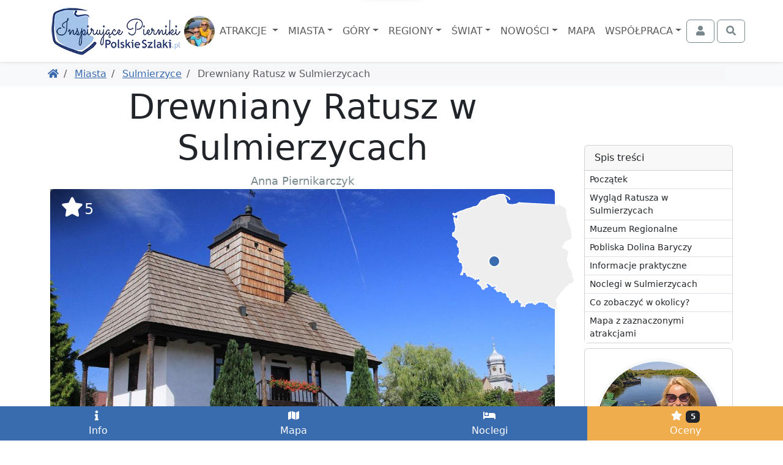

--- FILE ---
content_type: text/html; charset=UTF-8
request_url: https://www.polskieszlaki.pl/drewniany-ratusz-w-sulmierzycach.htm
body_size: 12525
content:
<!DOCTYPE html> <html lang="pl"> <head> <meta charset="utf-8"> <meta http-equiv="X-UA-Compatible" content="IE=edge"> <meta name="viewport" content="width=device-width, initial-scale=1"> <title> Drewniany Ratusz w Sulmierzycach | PolskieSzlaki.pl </title> <meta name="description" content="Pewnie się nie pomylę, jeśli napiszę, że Ratusz w Sulmierzycach to ostatni taki Ratusz, nie tylko w Polsce, ale i w Europie! Nie chodzi tu tylko o..."> <meta name="keywords" content="Drewniany Ratusz w Sulmierzycach, Sulmierzyce, Ratusze, atrakcja, ciekawe miejsce, zdjęcia, opis, kontakt, mapa"> <link rel="canonical" href="https://www.polskieszlaki.pl/drewniany-ratusz-w-sulmierzycach.htm"> <meta name="robots" content="index, follow, max-image-preview:large, max-snippet:-1, max-video-preview:-1"> <link rel="preload" as="image" href="https://static.polskieszlaki.pl/zdjecia/wycieczki/2015-11/516_290/sulmierzyce-3.jpg"> <link rel="apple-touch-icon" sizes="180x180" href="/img/common/favicon/apple-touch-icon.png?v=2"> <link rel="icon" type="image/png" sizes="32x32" href="/img/common/favicon/favicon-32x32.png?v=2"> <link rel="icon" type="image/png" sizes="16x16" href="/img/common/favicon/favicon-16x16.png?v=2"> <link rel="manifest" href="/img/common/favicon/site.webmanifest?v=2"> <link rel="mask-icon" href="/img/common/favicon/safari-pinned-tab.svg?v=2" color="#5bbad5"> <link rel="shortcut icon" href="/img/common/favicon/favicon.ico?v=2"> <meta name="msapplication-TileColor" content="#da532c"> <meta name="msapplication-config" content="/img/common/favicon/browserconfig.xml?v=2"> <meta name="theme-color" content="#ffffff"> <link rel="preconnect" href="https://static.polskieszlaki.pl"> <link href="https://www.polskieszlaki.pl/rss.xml" rel="alternate" type="application/rss+xml" title="PolskieSzlaki.pl - nowości"> <meta property="fb:app_id" content="231881026824070"/> <meta property="og:locale" content="pl-PL" /> <meta property="og:type" content="article" /> <meta property="og:title" content="Drewniany Ratusz w Sulmierzycach" /> <meta property="og:description" content="Pewnie się nie pomylę, jeśli napiszę, że Ratusz w Sulmierzycach to ostatni taki Ratusz, nie tylko w Polsce, ale i w Europie! Nie chodzi tu tylko o..." /> <meta property="og:url" content="https://www.polskieszlaki.pl/drewniany-ratusz-w-sulmierzycach.htm" /> <meta property="og:site_name" content="Polskie Szlaki - Inspirujące Pierniki" /> <meta property="article:publisher" content="https://www.facebook.com/polskieszlaki" /> <meta property="article:author" content="https://www.facebook.com/polskieszlaki" /> <meta property="article:section" content="Blog" /> <meta property="og:updated_time" content="2021-03-27T18:17:59+02:00" /> <meta property="og:image" content="https://static.polskieszlaki.pl/zdjecia/wycieczki/2015-11/1920_1080/sulmierzyce-3.jpg" /> <meta property="og:image:secure_url" content="https://static.polskieszlaki.pl/zdjecia/wycieczki/2015-11/1920_1080/sulmierzyce-3.jpg" /> <meta property="og:image:width" content="1920" /> <meta property="og:image:height" content="1080" /> <meta property="og:image:alt" content="Drewniany Ratusz w Sulmierzycach" /> <meta property="og:image:type" content="image/jpeg" /> <meta property="article:published_time" content="2015-11-30T10:11:59+02:00" /> <meta property="article:modified_time" content="2021-03-27T18:17:59+02:00" /> <meta name="twitter:card" content="summary_large_image" /> <meta name="twitter:title" content="Drewniany Ratusz w Sulmierzycach" /> <meta name="twitter:description" content="Pewnie się nie pomylę, jeśli napiszę, że Ratusz w Sulmierzycach to ostatni taki Ratusz, nie tylko w Polsce, ale i w Europie! Nie chodzi tu tylko o..." /> <meta name="twitter:creator" content="@polskieszlaki" /> <meta name="twitter:image" content="https://static.polskieszlaki.pl/zdjecia/wycieczki/2015-11/1920_1080/sulmierzyce-3.jpg" /> <script type="application/ld+json"> { "@context": "https://schema.org", "@graph": [ { "@type": [ "Person", "Organization" ], "@id": "https://www.polskieszlaki.pl/#person", "name": "Polskie Szlaki - Inspirujące Pierniki", "alternateName": [ "Polskie Szlaki", "polskieszlaki.pl", "polskieszlaki", "Inspirujące Pierniki" ], "sameAs": [ "https://www.facebook.com/polskieszlaki", "https://www.instagram.com/polskieszlaki.pl/", "https://www.youtube.com/c/PolskieSzlaki-InspirujacePierniki", "https://www.youtube.com/@polskieszlaki-pl", "https://x.com/polskieszlaki", "https://www.linkedin.com/in/polskie-szlaki-inspirujące-pierniki-5a815b349/", "https://www.tiktok.com/@polskieszlaki" ], "logo": { "@type": "ImageObject", "@id": "https://www.polskieszlaki.pl/#logo", "url": "https://www.polskieszlaki.pl/img/www/materialy/logo-ips-1000-1000.png", "contentUrl": "https://www.polskieszlaki.pl/img/www/materialy/logo-ips-1000-1000.png", "caption": "Polskie Szlaki - Inspirujące Pierniki", "inLanguage": "pl-PL", "width": "1000", "height": "1000" }, "image": { "@type": "ImageObject", "@id": "https://www.polskieszlaki.pl/#logo", "url": "https://www.polskieszlaki.pl/img/www/materialy/logo-ips-1000-1000.png", "contentUrl": "https://www.polskieszlaki.pl/img/www/materialy/logo-ips-1000-1000.png", "caption": "Polskie Szlaki - Inspirujące Pierniki", "inLanguage": "pl-PL", "width": "1000", "height": "1000" } }, { "@type": "WebSite", "@id": "https://www.polskieszlaki.pl/#website", "url": "https://www.polskieszlaki.pl/", "name": "Polskie Szlaki - Inspirujące Pierniki", "alternateName": [ "Polskie Szlaki", "polskieszlaki.pl", "polskieszlaki", "Inspirujące Pierniki" ], "publisher": { "@id": "https://www.polskieszlaki.pl/#person" }, "inLanguage": "pl-PL" }, { "@type": "ImageObject", "@id": "https://static.polskieszlaki.pl/zdjecia/wycieczki/2015-11/1920_1080/sulmierzyce-3.jpg", "url": "https://static.polskieszlaki.pl/zdjecia/wycieczki/2015-11/1920_1080/sulmierzyce-3.jpg", "width": "1920", "height": "1080", "caption": "Drewniany Ratusz w Sulmierzycach", "inLanguage": "pl-PL" }, { "@type": "WebPage", "@id": "https://www.polskieszlaki.pl/drewniany-ratusz-w-sulmierzycach.htm#webpage", "url": "https://www.polskieszlaki.pl/drewniany-ratusz-w-sulmierzycach.htm", "name": "Drewniany Ratusz w Sulmierzycach", "datePublished": "2015-11-30T10:11:59+02:00", "dateModified": "2021-03-27T18:17:59+02:00", "isPartOf": { "@id": "https://www.polskieszlaki.pl/#website" }, "primaryImageOfPage": { "@id": "https://static.polskieszlaki.pl/zdjecia/wycieczki/2015-11/1920_1080/sulmierzyce-3.jpg" }, "inLanguage": "pl-PL" }, { "@type": "Person", "@id": "https://www.polskieszlaki.pl/firma/kontakt/", "name": "Anna Piernikarczyk", "url": "https://www.polskieszlaki.pl/firma/kontakt/", "jobTitle": "Redaktor, Autorka i Ekspert ds. atrakcji i turystyki w Polsce", "image": { "@type": "ImageObject", "@id": "https://static.polskieszlaki.pl/zdjecia/profil/2023-03/355_355/pilica-rowery-26-1677751251809.jpg", "url": "https://static.polskieszlaki.pl/zdjecia/profil/2023-03/355_355/pilica-rowery-26-1677751251809.jpg", "caption": "Anna Piernikarczyk", "inLanguage": "pl-PL" }, "sameAs": [ "https://www.facebook.com/polskieszlaki", "https://www.instagram.com/polskieszlaki.pl/", "https://www.youtube.com/c/PolskieSzlaki-InspirujacePierniki", "https://www.youtube.com/@polskieszlaki-pl", "https://www.linkedin.com/in/polskie-szlaki-inspirujące-pierniki-5a815b349/", "https://www.tiktok.com/@polskieszlaki", "https://x.com/polskieszlaki", "https://www.youtube.com/channel/UC-aoQBA9gbU0S5mEqFwq4iw", "https://www.zaczarowanepodroze.pl/spolecznosc/2,anna-piernikarczyk", "https://twitter.com/polskieszlaki", "https://pl.pinterest.com/aniapiernikarczyk/", "https://polskiedzieje.pl/author/apiernik", "https://pascal.pl/polska-na-weekend,106,1703.html", "https://www.empik.com/polska-rodzinna-piernikarczyk-anna,p1208478714,ksiazka-p", "https://www.empik.com/polska-na-weekend-gospodarek-mikolaj-piernikarczyk-anna-stefanczyk-magdalena,p1371392886,ksiazka-p", "https://www.empik.com/jura-od-czestochowy-do-krakowa-przewodnik-turystyczny-piernikarczyk-anna,p1114253960,ksiazka-p", "https://www.empik.com/szukaj/produkt?author=piernikarczyk+anna" ] }, { "@type": "Article", "headline": "Drewniany Ratusz w Sulmierzycach", "keywords": "Drewniany Ratusz w Sulmierzycach, Sulmierzyce, Ratusze, atrakcja, ciekawe miejsce, zdjęcia, opis, kontakt, mapa", "datePublished": "2015-11-30T10:11:59+02:00", "dateModified": "2021-03-27T18:17:59+02:00", "articleSection": "Blog", "author": { "@id": "https://www.polskieszlaki.pl/firma/kontakt/", "name": "Anna Piernikarczyk" }, "publisher": { "@id": "https://www.polskieszlaki.pl/#person" }, "description": "Pewnie się nie pomylę, jeśli napiszę, że Ratusz w Sulmierzycach to ostatni taki Ratusz, nie tylko w Polsce, ale i w Europie! Nie chodzi tu tylko o...", "name": "Drewniany Ratusz w Sulmierzycach", "@id": "https://www.polskieszlaki.pl/drewniany-ratusz-w-sulmierzycach.htm#richSnippet", "isPartOf": { "@id": "https://www.polskieszlaki.pl/drewniany-ratusz-w-sulmierzycach.htm#webpage" }, "image": { "@id": "https://static.polskieszlaki.pl/zdjecia/wycieczki/2015-11/1920_1080/sulmierzyce-3.jpg" }, "inLanguage": "pl-PL", "mainEntityOfPage": { "@id": "https://www.polskieszlaki.pl/drewniany-ratusz-w-sulmierzycach.htm#webpage" } }, { "@type": "LocalBusiness", "@id": "https://www.polskieszlaki.pl/drewniany-ratusz-w-sulmierzycach.htm#localbusiness", "name": "Drewniany Ratusz w Sulmierzycach", "address": { "@type":"PostalAddress", "addressCountry":"", "addressLocality":"", "addressRegion":"", "postalCode":"", "streetAddress":" " }, "geo": { "@type": "GeoCoordinates", "latitude": "51.60638455", "longitude": "17.52798842" }, "aggregateRating": { "@type":"AggregateRating", "name": "Drewniany Ratusz w Sulmierzycach", "ratingValue":"5", "bestRating":"5", "worstRating":"1", "ratingCount":"4" }, "url": "https://www.polskieszlaki.pl/drewniany-ratusz-w-sulmierzycach.htm" }, { "@type": "BreadcrumbList", "itemListElement": [ { "@type": "ListItem", "position": 1, "name": "Polskie Szlaki", "item": "https://www.polskieszlaki.pl" } ,{ "@type": "ListItem", "position": 2, "name": "Miasta", "item": "https://www.polskieszlaki.pl/miasta/" } ,{ "@type": "ListItem", "position": 3, "name": "Sulmierzyce", "item": "https://www.polskieszlaki.pl/sulmierzyce.html" } ] } ] } </script> <link href="/www/style-87b14ba53f51cbcab28b.css" rel="stylesheet"> <script type="speculationrules"> {"prerender": [ { "eagerness": "moderate", "where": { "and": [ { "href_matches": "/*" }, { "not": { "selector_matches": ".list-group-item-action" } }, { "not": { "selector_matches": ".nav-link" } } ] } } ] } </script> </head> <body class=""> <div class="main-menu"> <div class="main-menu-container"> <div class="container"> <nav class="navbar navbar-expand-xl navbar-light"> <div class="container-fluid justify-content-between px-0"> <div class="d-flex align-items-center justify-content-center order-2 order-md-1"> <a href="https://www.polskieszlaki.pl"> <img src="/img/common/logo-polskieszlaki-nowe2.webp" class="logo inspirujace" width="219" height="85" alt="Polskie Szlaki.pl - Inspirujące Pierniki - logo"> </a> <img src="/img/www/o-nas/rodzina-polskieszlaki_50_50_5.jpg" width="50" height="50" class="rounded-circle" alt="Pierniki"> </div> <div class="order-1 order-md-2"> <div class="text-md-center"> <button class="navbar-toggler" type="button" data-bs-toggle="offcanvas" data-bs-target="#navbarSupportedContent" aria-controls="navbarSupportedContent" aria-expanded="false" aria-label="Toggle navigation"> <div class="d-flex align-items-center"> <span class="navbar-toggler-icon"></span> <span class="d-none d-md-inline fs-6 ps-1">MENU</span> </div> </button> </div> <div class="text-md-center offcanvas offcanvas-start" data-bs-scroll="false" data-bs-backdrop="true" id="navbarSupportedContent"> <ul class="main-navbar navbar-nav me-auto mb-2 mb-xl-0 mt-5 mt-xl-0 rozwijalne offcanvas-body p-0"> <div class="offcanvas-header d-xl-none"> <div class="fs-5">Menu</div> <button type="button" class="btn-close" data-bs-dismiss="offcanvas" aria-label="Close"></button> </div> <li class="nav-item px-xl-0"> <a class="nav-link dropdown-toggle text-center" href="/atrakcje/"> Atrakcje </a> <div class="p-0 podmenu shadow dwie-kolumny card card-group"> <div class="card border-0"> <div class="card-header bg-secondary text-white"> Wg województw </div> <div class="list-group list-group-flush"> <a href="/atrakcje/woj-dolnoslaskie/" class="list-group-item list-group-item-action">Dolnośląskie</a> <a href="/atrakcje/woj-kujawsko-pomorskie/" class="list-group-item list-group-item-action">Kujawsko-pomorskie</a> <a href="/atrakcje/woj-lubelskie/" class="list-group-item list-group-item-action">Lubelskie</a> <a href="/atrakcje/woj-lubuskie/" class="list-group-item list-group-item-action">Lubuskie</a> <a href="/atrakcje/woj-lodzkie/" class="list-group-item list-group-item-action">Łódzkie</a> <a href="/atrakcje/woj-malopolskie/" class="list-group-item list-group-item-action">Małopolskie</a> <a href="/atrakcje/woj-mazowieckie/" class="list-group-item list-group-item-action">Mazowieckie</a> <a href="/atrakcje/woj-opolskie/" class="list-group-item list-group-item-action">Opolskie</a> <a href="/atrakcje/woj-podkarpackie/" class="list-group-item list-group-item-action">Podkarpackie</a> <a href="/atrakcje/woj-podlaskie/" class="list-group-item list-group-item-action">Podlaskie</a> <a href="/atrakcje/woj-pomorskie/" class="list-group-item list-group-item-action">Pomorskie</a> <a href="/atrakcje/woj-slaskie/" class="list-group-item list-group-item-action">Śląskie</a> <a href="/atrakcje/woj-swietokrzyskie/" class="list-group-item list-group-item-action">Świętokrzyskie</a> <a href="/atrakcje/woj-warminsko-mazurskie/" class="list-group-item list-group-item-action">Warmińsko-mazurskie</a> <a href="/atrakcje/woj-wielkopolskie/" class="list-group-item list-group-item-action">Wielkopolskie</a> <a href="/atrakcje/woj-zachodniopomorskie/" class="list-group-item list-group-item-action">Zachodniopomorskie</a> </div> </div> <div class="card border-0"> <div class="card-header bg-secondary text-white"> Wg rodzaju </div> <div class="list-group list-group-flush"> <a href="/atrakcje/zamki/" class="list-group-item list-group-item-action">Zamki</a> <a href="/atrakcje/palace-i-dworki/" class="list-group-item list-group-item-action">Pałace i dworki</a> <a href="/atrakcje/parki-narodowe-i-rezerwaty/" class="list-group-item list-group-item-action">Parki Narodowe i rezerwaty</a> <a href="/atrakcje/parki-rozrywki/" class="list-group-item list-group-item-action">Parki rozrywki</a> <a href="/atrakcje/zoo-akwaria-i-zwierzynce/" class="list-group-item list-group-item-action">Zoo, akwaria i zwierzyńce</a> <a href="/atrakcje/wieze-i-punkty-widokowe/" class="list-group-item list-group-item-action">Wieże i punkty widokowe</a> <a href="/atrakcje/jeziora-i-plaze/" class="list-group-item list-group-item-action">Jeziora i plaże</a> <a href="/atrakcje/doliny-i-wawozy/" class="list-group-item list-group-item-action">Doliny i wąwozy</a> <a href="/atrakcje/osobliwosci-przyrodnicze/" class="list-group-item list-group-item-action">Osobliwości przyrodnicze</a> <a href="/atrakcje/szlaki-turystyczne/" class="list-group-item list-group-item-action">Szlaki turystyczne</a> <a href="/atrakcje/parki-wodne-i-baseny/" class="list-group-item list-group-item-action">Parki wodne i baseny</a> <a href="/atrakcje/muzea-i-skanseny/" class="list-group-item list-group-item-action">Muzea i skanseny</a> <a href="/atrakcje/rekreacja/" class="list-group-item list-group-item-action">Rekreacja</a> <a href="/atrakcje/centra-nauki/" class="list-group-item list-group-item-action">Centra nauki</a> <a href="/atrakcje/karczmy-i-restauracje/" class="list-group-item list-group-item-action">Karczmy i restauracje</a> <a href="/atrakcje/uzdrowiska-parki-zdrojowe/" class="list-group-item list-group-item-action">Uzdrowiska, parki zdrojowe</a> </div> </div> </div> </li> <li class="nav-item px-xl-0"> <a class="nav-link dropdown-toggle text-center" href="/miasta/">Miasta</a> <div class="p-0 podmenu shadow dwie-kolumny card card-group"> <div class="card border-0"> <div class="card-header bg-secondary text-white"> Wg województw </div> <div class="list-group list-group-flush"> <a href="/miasta/woj-dolnoslaskie/" class="list-group-item list-group-item-action">Dolnośląskie</a> <a href="/miasta/woj-kujawsko-pomorskie/" class="list-group-item list-group-item-action">Kujawsko-pomorskie</a> <a href="/miasta/woj-lubelskie/" class="list-group-item list-group-item-action">Lubelskie</a> <a href="/miasta/woj-lubuskie/" class="list-group-item list-group-item-action">Lubuskie</a> <a href="/miasta/woj-lodzkie/" class="list-group-item list-group-item-action">Łódzkie</a> <a href="/miasta/woj-malopolskie/" class="list-group-item list-group-item-action">Małopolskie</a> <a href="/miasta/woj-mazowieckie/" class="list-group-item list-group-item-action">Mazowieckie</a> <a href="/miasta/woj-opolskie/" class="list-group-item list-group-item-action">Opolskie</a> <a href="/miasta/woj-podkarpackie/" class="list-group-item list-group-item-action">Podkarpackie</a> <a href="/miasta/woj-podlaskie/" class="list-group-item list-group-item-action">Podlaskie</a> <a href="/miasta/woj-pomorskie/" class="list-group-item list-group-item-action">Pomorskie</a> <a href="/miasta/woj-slaskie/" class="list-group-item list-group-item-action">Śląskie</a> <a href="/miasta/woj-swietokrzyskie/" class="list-group-item list-group-item-action">Świętokrzyskie</a> <a href="/miasta/woj-warminsko-mazurskie/" class="list-group-item list-group-item-action">Warmińsko-mazurskie</a> <a href="/miasta/woj-wielkopolskie/" class="list-group-item list-group-item-action">Wielkopolskie</a> <a href="/miasta/woj-zachodniopomorskie/" class="list-group-item list-group-item-action">Zachodniopomorskie</a> </div> </div> <div class="card border-0"> <div class="card-header bg-secondary text-white"> Popularne </div> <div class="list-group list-group-flush"> <a href="/krakow-atrakcje/" class="list-group-item list-group-item-action">Kraków</a> <a href="/wroclaw-atrakcje/" class="list-group-item list-group-item-action">Wrocław</a> <a href="/gdansk-atrakcje/" class="list-group-item list-group-item-action">Gdańsk</a> <a href="/warszawa.html" class="list-group-item list-group-item-action">Warszawa</a> <a href="/lodz.html" class="list-group-item list-group-item-action">Łódź</a> <a href="/poznan.html" class="list-group-item list-group-item-action">Poznań</a> <a href="/kolobrzeg-atrakcje/" class="list-group-item list-group-item-action">Kołobrzeg</a> <a href="/sandomierz-atrakcje/" class="list-group-item list-group-item-action">Sandomierz</a> <a href="/miedzyzdroje-atrakcje/" class="list-group-item list-group-item-action">Międzyzdroje</a> <a href="/wisla.html" class="list-group-item list-group-item-action">Wisła</a> <a href="/zakopane-atrakcje/" class="list-group-item list-group-item-action">Zakopane</a> <a href="/szczawnica-atrakcje/" class="list-group-item list-group-item-action">Szczawnica</a> <a href="/krynica-zdroj-atrakcje/" class="list-group-item list-group-item-action">Krynica Zdrój</a> <a href="/pszczyna.html" class="list-group-item list-group-item-action">Pszczyna</a> <a href="/kazimierz-dolny.html" class="list-group-item list-group-item-action">Kazimierz Dolny</a> <a href="/zamosc.html" class="list-group-item list-group-item-action">Zamość</a> </div> </div> </div> </li> <li class="nav-item px-xl-0"> <a class="nav-link dropdown-toggle text-center" href="/gory-i-szczyty/">Góry</a> <div class="p-0 podmenu shadow dwie-kolumny card card-group"> <div class="card border-0"> <div class="card-header bg-secondary text-white"> <a href="/gory-w-polsce/" class="list-group-item list-group-item-action">Góry w Polsce</a> </div> <div class="list-group list-group-flush"> <a href="/tatry-atrakcje/" class="list-group-item list-group-item-action">Tatry</a> <a href="/beskid-slaski.html" class="list-group-item list-group-item-action">Beskid Śląski</a> <a href="/beskid-zywiecki/" class="list-group-item list-group-item-action">Beskid Żywiecki</a> <a href="/kotlina-klodzka.html" class="list-group-item list-group-item-action">Kotlina Kłodzka</a> <a href="/gory-swietokrzyskie.html" class="list-group-item list-group-item-action">Góry Świętokrzyskie</a> <a href="/pieniny-atrakcje/" class="list-group-item list-group-item-action">Pieniny</a> <a href="/karkonosze.html" class="list-group-item list-group-item-action">Karkonosze</a> <a href="/gory-opawskie.html" class="list-group-item list-group-item-action">Góry Opawskie</a> </div> </div> <div class="card border-0"> <div class="card-header bg-secondary text-white"> Popularne szczyty </div> <div class="list-group list-group-flush"> <a href="/rysy/" class="list-group-item list-group-item-action">Rysy</a> <a href="/trzy-korony/" class="list-group-item list-group-item-action"> Trzy Korony </a> <a href="/barania-gora-w-beskidzie-slaskim.htm" class="list-group-item list-group-item-action"> Barania Góra </a> <a href="/babia-gora.htm" class="list-group-item list-group-item-action"> Babia Góra </a> <a href="/sniezka.htm" class="list-group-item list-group-item-action"> Śnieżka </a> <a href="/swiety-krzyz.htm" class="list-group-item list-group-item-action"> Święty Krzyż </a> <a href="/worek-raczanski.htm" class="list-group-item list-group-item-action"> Worek Raczański </a> <a href="/stozek-w-beskidzie-slaskim.htm" class="list-group-item list-group-item-action"> Stożek </a> </div> </div> </div> </li> <li class="nav-item px-xl-0"> <a class="nav-link dropdown-toggle text-center" href="/regiony/">Regiony</a> <div class="p-0 podmenu shadow card card-group"> <div class="card border-0"> <div class="list-group list-group-flush"> <a href="/jura-krakowsko-czestochowska.html" class="list-group-item list-group-item-action">Jura</a> <a href="/mazury-atrakcje/" class="list-group-item list-group-item-action">Mazury</a> <a href="/roztocze.html" class="list-group-item list-group-item-action">Roztocze</a> <a href="/kotlina-klodzka.html" class="list-group-item list-group-item-action">Kotlina Kłodzka</a> <a href="/kaszuby.html" class="list-group-item list-group-item-action">Kaszuby</a> <a href="/zatoka-pucka-atrakcje/" class="list-group-item list-group-item-action">Zatoka Pucka</a> </div> </div> </div> </li> <li class="nav-item px-xl-0"> <a class="nav-link dropdown-toggle text-center" href="/swiat/">Świat</a> <div class="p-0 podmenu shadow card card-group"> <div class="card border-0"> <div class="card-header bg-secondary text-white"> Wg państw </div> <div class="list-group list-group-flush"> <a href="/swiat/hiszpania/" class="list-group-item list-group-item-action">Hiszpania</a> <a href="/swiat/malta/" class="list-group-item list-group-item-action">Malta</a> <a href="/swiat/albania/" class="list-group-item list-group-item-action">Albania</a> <a href="/swiat/gruzja/" class="list-group-item list-group-item-action">Gruzja</a> <a href="/swiat/grecja/" class="list-group-item list-group-item-action">Grecja</a> <a href="/swiat/chorwacja/" class="list-group-item list-group-item-action">Chorwacja</a> <a href="/swiat/cypr/" class="list-group-item list-group-item-action">Cypr</a> <a href="/swiat/czechy/" class="list-group-item list-group-item-action">Czechy</a> <a href="/swiat/wlochy/" class="list-group-item list-group-item-action">Włochy</a> <a href="/swiat/wielka-brytania/" class="list-group-item list-group-item-action">Wielka Brytania</a> <a href="/swiat/austria/" class="list-group-item list-group-item-action">Austria</a> <a href="/swiat/turcja/" class="list-group-item list-group-item-action">Turcja</a> <a href="/swiat/francja/" class="list-group-item list-group-item-action">Francja</a> <a href="/swiat/niemcy/" class="list-group-item list-group-item-action">Niemcy</a> </div> </div> </div> </li> <li class="nav-item px-xl-0"> <a class="nav-link dropdown-toggle text-center" href="/wpisy/">Nowości</a> <div class="p-0 podmenu shadow card"> <div class="card border-0"> <div class="list-group list-group-flush"> <a href="/wpisy/miasta-atrakcje/" class="list-group-item list-group-item-action">Miejscowości i atrakcje</a> <a href="/wpisy/rankingi/" class="list-group-item list-group-item-action">Rankingi</a> <a href="/wpisy/wokol-turystyki/" class="list-group-item list-group-item-action">Wokół turystyki</a> <a href="/wpisy/recenzje/" class="list-group-item list-group-item-action">Recenzje</a> </div> </div> </div> </li> <li class="nav-item px-xl-0"> <a class="nav-link text-center" href="https://mapa.polskieszlaki.pl">Mapa</a> </li> <li class="nav-item px-xl-0"> <a class="nav-link dropdown-toggle text-center" href="https://reklama.polskieszlaki.pl">Współpraca</a> <div class="p-0 podmenu shadow card"> <div class="card border-0"> <div class="list-group list-group-flush"> <a href="/o-nas/" class="list-group-item list-group-item-action">O nas</a> <a href="/wspolpraca/" class="list-group-item list-group-item-action">Współpraca</a> <a href="/projekty/" class="list-group-item list-group-item-action">Nasze projekty</a> <a href="/firma/regulamin/" class="list-group-item list-group-item-action">Regulamin i polityka</a> </div> </div> </div> </li> </ul> </div> </div> <div class="d-flex order-3"> <div class="navbar-nav"> <button class="btn btn-outline-secondary tt action-logowaniePokaz" title="Zaloguj się"> <i class="fa fa-fw fa-user"></i> <span class="ms-1 d-none d-xxl-inline">Zaloguj się</span> </button> </div> <div class="navbar-nav ms-1"> <button class="btn btn-outline-secondary action-wyszukiwarkaPokaz" title="Otwórz wyszukiwarkę"> <i class="fa fa-fw fa-search"></i> </button> </div> </div> </div> </nav> </div> </div> <div class="bg-white "> <div class="container pb-1 d-lg-none position-relative" style="height:3rem;"> <div class="card bg-primary text-white mx-0 spis-tresci-w-main-menu"> <div class="card-header d-flex cursor-pointer" data-bs-toggle="collapse" data-bs-target="#spis-tresci-w-main-menu-collapse" role="button" aria-expanded="false" aria-controls="ukrywalny spis treści" id="spis-tresci-w-main-menu-naglowek"> Spis treści <small class="fw-light ms-auto">Pokaż</small> </div> <div class="card-body p-0"> <div class="collapse overflow-auto" id="spis-tresci-w-main-menu-collapse" style="max-height: 40vh;"> <div class="list-group list-group-flush"> <a href="#0-drewniany-ratusz-w-sulmierzycach" class="p-1 ps-2 list-group-item list-group-item-action"> Początek </a> <a href="#1-h2" class="p-1 ps-2 list-group-item list-group-item-action"> Wygląd Ratusza w Sulmierzycach </a> <a href="#2-h2" class="p-1 ps-2 list-group-item list-group-item-action"> Muzeum Regionalne </a> <a href="#3-h2" class="p-1 ps-2 list-group-item list-group-item-action"> Pobliska Dolina Baryczy </a> <a href="#4-h2" class="p-1 ps-2 list-group-item list-group-item-action"> Informacje praktyczne </a> <a href="#5-h2" class="p-1 ps-2 list-group-item list-group-item-action"> Noclegi w Sulmierzycach </a> <a href="#w_poblizu" class="p-1 ps-2 list-group-item list-group-item-action"> Co zobaczyć w okolicy? </a> <a href="#mapa" class="p-1 ps-2 list-group-item list-group-item-action"> Mapa z zaznaczonymi atrakcjami </a> </div> </div> </div> </div> </div> </div> </div> <div class="bg-light"> <div class="container d-md-flex p-2 align-items-center"> <ol class="breadcrumb flex-grow-1 mb-1 mb-md-0 d-flex flex-nowrap text-nowrap overflow-auto me-3"> <li class="breadcrumb-item"> <a href="https://www.polskieszlaki.pl" title="Powróć do Polskie Szlaki"><i class="fa fa-home"></i></a> </li> <li class="breadcrumb-item"> <a href="https://www.polskieszlaki.pl/miasta/" title="Powróć do Miasta"> Miasta </a> </li> <li class="breadcrumb-item"> <a href="https://www.polskieszlaki.pl/sulmierzyce.html" title="Powróć do Sulmierzyce"> Sulmierzyce </a> </li> <li class="breadcrumb-item active"> Drewniany Ratusz w Sulmierzycach </li> </ol> </div> </div> <div class="container lightgallery-container uklad-h1-na-gorze" id="articleContainer"> <span class="anchor" id="0-drewniany-ratusz-w-sulmierzycach"></span> <div class="row gx-lg-5"> <div class="col-12 col-lg-9"> <article class="uklad-h1-na-gorze"> <h1>Drewniany Ratusz w Sulmierzycach</h1> <div class="text-center small text-secondary"> Anna Piernikarczyk </div> <div class="zdjecie-z-napisami position-relative"> <div data-src="https://static.polskieszlaki.pl/zdjecia/wycieczki/2015-11/sulmierzyce-3.jpg" class="zdjecie cursor-pointer mb-1 d-block" title="Sulmierzyce" data-thumb="https://static.polskieszlaki.pl/zdjecia/wycieczki/2015-11/100_100/sulmierzyce-3.jpg" data-lg-size="2000-1333"><picture class="zdjecie-zaslepka ratio ratio-16x9"><source media="(min-width: 1400px)" srcset="https://static.polskieszlaki.pl/zdjecia/wycieczki/2015-11/1296_730/sulmierzyce-3.jpg" width="1296" height="730" ><source media="(min-width: 1200px)" srcset="https://static.polskieszlaki.pl/zdjecia/wycieczki/2015-11/1116_628/sulmierzyce-3.jpg" width="1116" height="628" ><source media="(min-width: 990px)" srcset="https://static.polskieszlaki.pl/zdjecia/wycieczki/2015-11/951_535/sulmierzyce-3.jpg" width="951" height="535" ><source media="(min-width: 769px)" srcset="https://static.polskieszlaki.pl/zdjecia/wycieczki/2015-11/696_392/sulmierzyce-3.jpg" width="696" height="392" ><img fetchpriority="high" src="https://static.polskieszlaki.pl/zdjecia/wycieczki/2015-11/516_290/sulmierzyce-3.jpg" alt="Sulmierzyce" class="img-fluid rounded"></picture></div> <div class="mapka action-slideToElement cursor-pointer" data-selector="#mapa"> <div class="mapka-miniatura d-inline-block" style="width: 200px; height: 190px;"> <div class="mapka-ze-znacznikiem"> <img class="mapa" loading="lazy" src="/img/common/pl.svg" alt="Miniaturowa mapa z zaznaczeniem" width="200" height="190"> <div style="top:100px; left:59px;"><i class="znacznik"></i></div> </div> </div> </div> <div class="ocena-na-zdjeciu action-slideToElement cursor-pointer" data-selector=".opinie"> <i class="fa fa-star fa-fw "></i><span>5</span></div> </div> <p>Pewnie się nie pomylę, jeśli napiszę, że<strong> Ratusz w Sulmierzycach to ostatni taki Ratusz</strong>, nie tylko w Polsce, ale i w Europie! Nie chodzi tu tylko o fakt, że jest drewniany, kiedy siedziby władz miejskich w Polsce od dawna są murowane, ale również o to, jak jest piękny, unikatowy i oryginalny w swej formie.</p><h2 class="h2-anchor" id="1-h2">Wygląd Ratusza w <a href="https://www.polskieszlaki.pl/sulmierzyce.html">Sulmierzycach</a></h2><p>Ratusz stoi pośrodku sulmierzyckiego&nbsp;Rynku od 1743 roku. Taka data widnieje na portalu oraz na chorągiewce powiewającej na wieżyczce. To cenny, drewniany zabytek, którego&nbsp;ściany pokryte zostały tynkiem i pomalowane na biało. Co ciekawe, dwubiegunowe schody prowadzące na piętro znajdują się na zewnątrz obiektu, dodając mu niemałego uroku.</p>  <ins class="adsbygoogle" style="display:block; width:100%; min-height:300px" data-ad-client="ca-pub-6477764423272591" data-ad-slot="8146289342" data-ad-format="auto" data-full-width-responsive="true"></ins> <script> (adsbygoogle = window.adsbygoogle || []).push({ overlays: {bottom: true} }); </script> <div data-src="https://static.polskieszlaki.pl/zdjecia/wycieczki/2015-11/sulmierzyce-5.jpg" class="zdjecie cursor-pointer mb-1 d-block" title="Sulmierzyce" data-thumb="https://static.polskieszlaki.pl/zdjecia/wycieczki/2015-11/100_100/sulmierzyce-5.jpg" data-lg-size="2000-1333"><picture class="zdjecie-zaslepka ratio ratio-16x9"><source media="(min-width: 1400px)" srcset="https://static.polskieszlaki.pl/zdjecia/wycieczki/2015-11/960_540/sulmierzyce-5.jpg" width="960" height="540" ><source media="(min-width: 990px)" srcset="https://static.polskieszlaki.pl/zdjecia/wycieczki/2015-11/825_464/sulmierzyce-5.jpg" width="825" height="464" ><source media="(min-width: 768px)" srcset="https://static.polskieszlaki.pl/zdjecia/wycieczki/2015-11/696_392/sulmierzyce-5.jpg" width="696" height="392" ><img decoding="async" loading="lazy" src="https://static.polskieszlaki.pl/zdjecia/wycieczki/2015-11/516_290/sulmierzyce-5.jpg" width="516" height="290" alt="Sulmierzyce" class="img-fluid rounded"></picture><figcaption class="figure-caption p-2 border-bottom rounded-bottom bg-light">Sulmierzyce</figcaption></div><p>Czterospadowy dach Ratusza pokryty jest gontem i zwieńczony wieżyczką, a dodatkowo z&nbsp;trzech stron budowlę otaczają podcienia wsparte na dębowych słupach. Niegdyś mieściły się tutaj: archiwum, lamus, areszt miejski, a na piętrze&nbsp;pokój burmistrza i sala posiedzeń rady miejskiej.</p><p>Istnienie Ratusza sulmierzyckiego&nbsp;było raz bardzo zagrożone, kiedy planowano jego rozebranie i postawienie murowanego budynku, na szczęście plany się nie ziściły i dziś cieszyć możemy oko wspaniałym zabytkiem, niezwykle urokliwym.</p><h2 class="h2-anchor" id="2-h2">Muzeum Regionalne</h2><p>We wnętrzu Ratusza od 1957 roku siedzibę ma Muzeum&nbsp;Regionalne Ziemi Sulmierzyckiej z ciekawą ekspozycją&nbsp;lamp naftowych, zegarów czy&nbsp;żelazek. Organizowane są tutaj również wystawy czasowe, związane z historią i kulturą tego miejsca. Obiektem Muzeum jest również drewniany wiatrak koźlak.</p><div data-src="https://static.polskieszlaki.pl/zdjecia/wycieczki/2015-11/sulmierzyce-2.jpg" class="zdjecie cursor-pointer mb-1 d-block" title="Sulmierzyce" data-thumb="https://static.polskieszlaki.pl/zdjecia/wycieczki/2015-11/100_100/sulmierzyce-2.jpg" data-lg-size="2000-1333"><picture class="zdjecie-zaslepka ratio ratio-16x9"><source media="(min-width: 1400px)" srcset="https://static.polskieszlaki.pl/zdjecia/wycieczki/2015-11/960_540/sulmierzyce-2.jpg" width="960" height="540" ><source media="(min-width: 990px)" srcset="https://static.polskieszlaki.pl/zdjecia/wycieczki/2015-11/825_464/sulmierzyce-2.jpg" width="825" height="464" ><source media="(min-width: 768px)" srcset="https://static.polskieszlaki.pl/zdjecia/wycieczki/2015-11/696_392/sulmierzyce-2.jpg" width="696" height="392" ><img decoding="async" loading="lazy" src="https://static.polskieszlaki.pl/zdjecia/wycieczki/2015-11/516_290/sulmierzyce-2.jpg" width="516" height="290" alt="Sulmierzyce" class="img-fluid rounded"></picture><figcaption class="figure-caption p-2 border-bottom rounded-bottom bg-light">Sulmierzyce</figcaption></div><h2 class="h2-anchor" id="3-h2">Pobliska <a href="https://www.polskieszlaki.pl/dolina-baryczy.htm">Dolina Baryczy</a></h2><p>Nieco na południe od Sulmierzyc rozciąga się <strong>cudowna Dolina Baryczy, niezadeptany ptasi raj ze stawami hodowlanymi</strong>, z których karpie często goszczą na stołach podczas Wigilii. To piękne miejsce na spokojny wypoczynek na łonie natury</p>  <ins class="adsbygoogle" style="display:block; width:100%; min-height:300px" data-ad-client="ca-pub-6477764423272591" data-ad-slot="8044701621" data-ad-format="auto" data-full-width-responsive="true"></ins> <script> (adsbygoogle = window.adsbygoogle || []).push({}); </script> <span id="informacje-praktyczne"></span><h2 class="h2-anchor" id="4-h2">Informacje praktyczne</h2><p><strong>Ratusz </strong>- Muzeum Regionalne Ziemi Sulmierzyckiej&nbsp;im. Sebastiana Fabiana Klonowicza<br>Rynek 1, Sulmierzyce<br>tel.&nbsp;728-473-194</p><h2 class="h2-anchor" id="5-h2">Noclegi w Sulmierzycach</h2> <p>Tutaj znajdziesz duży wybór noclegów. <a href="https://www.booking.com/searchresults.pl.html?city=-531196&aid=2046826&no_rooms=1&group_adults=2&label=link" rel="noreferrer nofollow noopener" target="_blank">Zamawiając nocleg na Booking.com za naszym pośrednictwem</a> wspierasz rozwój naszego bloga, za co z góry dziękujemy! To pomoże nam w dotarciu do wielu ciekawych miejsc, które później chętnie Wam pokazujemy i dzielimy się z Wami naszymi doświadczeniami i informacjami.</p> <div id="bookingAffiliateWidget_3cab779d-3a10-4b5c-bc95-db0ce1978d60" style="z-index: 1; min-height: 555px;" data-bookingmapa data-tytul="Drewniany Ratusz w Sulmierzycach" data-szer_geogr="51.60638455" data-dl_geogr="17.52798842">&nbsp;</div> <div id="zobacz-takze-znacznik"></div> <h2 class="h2-anchor" id="w_poblizu"> Co zobaczyć w okolicy? </h2> <p>Nie musisz się daleko przemieszczać, aby znaleźć kolejne interesujące miejsca. W promieniu 30 kilometrów czeka na Ciebie wiele atrakcji, które z pewnością wzbogacą Twoją podróż o dodatkowe wspomnienia.</p> <ul> <li> <a href="https://www.polskieszlaki.pl/muzeum-bombki-w-miliczu.htm">Muzeum Bombki w Miliczu</a>, <small> odległość: 19.6&nbsp;km</small> </li> <li> <a href="https://www.polskieszlaki.pl/palac-w-miliczu.htm">Pałac w Miliczu</a>, <small> odległość: 19.9&nbsp;km</small> </li> <li> <a href="https://www.polskieszlaki.pl/kolorowy-szlak-karpia-w-dolinie-baryczy.htm">Kolorowy Szlak Karpia w Dolinie Baryczy</a>, <small> odległość: 19.9&nbsp;km</small> </li> <li> <a href="https://www.polskieszlaki.pl/sciezka-rowerowa-trasa-dawnej-kolejki-waskotorowej-w-dolinie-baryczy.htm">Ścieżka rowerowa Trasą Dawnej Kolejki Wąskotorowej w Dolinie Baryczy</a>, <small> odległość: 20&nbsp;km</small> </li> <li> <a href="https://www.polskieszlaki.pl/kosciol-krolowej-polski-w-ostrowie-wielkopolskim.htm">Kościół Królowej Polski w Ostrowie Wielkopolskim</a>, <small> odległość: 20.6&nbsp;km</small> </li> <li> <a href="https://www.polskieszlaki.pl/park-przygod-gorecznik-w-antoninie.htm">Park Przygód Górecznik w Antoninie</a>, <small> odległość: 21.2&nbsp;km</small> </li> <li> <a href="https://www.polskieszlaki.pl/alpaki-w-ceglanym-domu.htm">Alpaki w Ceglanym Domu</a>, <small> odległość: 23.2&nbsp;km</small> </li> <li> <a href="https://www.polskieszlaki.pl/palac-w-antoninie.htm">Pałac w Antoninie</a>, <small> odległość: 24.4&nbsp;km</small> </li> <li> <a href="https://www.polskieszlaki.pl/zamek-w-kozminie-wielkopolskim.htm">Zamek w Koźminie Wielkopolskim</a>, <small> odległość: 24.8&nbsp;km</small> </li> <li> <a href="https://www.polskieszlaki.pl/palac-w-dobrzycy.htm">Pałac w Dobrzycy</a>, <small> odległość: 29.3&nbsp;km</small> </li> </ul> <h2 class="h2-anchor" id="mapa"> Mapa z zaznaczonymi atrakcjami</h2> <div class="ratio-4x3 ratio zdjecie-zaslepka" data-mapka-miejsca data-id_wpisu="3284"></div> <div class="my-5 d-flex justify-content-center visible-on-viewport"><div class="galeria-masonry"></div></div> </article> <div class="card text-bg-primary mb-3"> <div class="card-body"> <div class="my-2 flex-fill text-center glowna-ocena action-dodajOpinie " data-id="3284" data-obiekt="wpisy"> <div class="oceny oceny-wyswietlanie inited php" data-rating="5" data-liczba-ocen="4"> <span style="min-width: 100px;" class="d-inline-block"><i class='fa fa-star' data-ocena='1'></i><i class='fa fa-star' data-ocena='2'></i><i class='fa fa-star' data-ocena='3'></i><i class='fa fa-star' data-ocena='4'></i><i class='fa fa-star' data-ocena='5'></i></span><span class='ms-1'>(5 <small>głosów: 4</small>)</span></div> </div> <div class="mb-2 text-center"> <div class="fs-2">Twoja ocena jest dla nas ważna</div> <button class="action-dodajOpinie przycisk-glosowania btn btn-lg btn-warning w-100" data-id="3284" data-obiekt="wpisy"> <i class="fa fa-star"></i> <span>Dodaj ocenę!</span> </button> </div> </div> </div> <div class="visible-on-viewport" style="contain-intrinsic-height: auto 700px;"> <div class="bg-light rounded p-2 mb-2" id="gps"> <div class="d-flex flex-wrap mt-2 justify-content-center align-items-center"> <div class="text-nowrap"> <span class="mx-1 tt" title="Kategoria"><i class="fa fa-fw fa-landmark"></i></span> <span class="badge bg-secondary me-1">Ratusze</span> </div> <div class="text-nowrap"> <span class="mx-1 tt" title="Ważność atrakcji na tle innych atrakcji"><i class="fa fa-fw fa-balance-scale"></i></span> <span class="badge bg-warning me-1">Ważna</span> </div> <div class="text-nowrap"> <span class="mx-1 tt" title="Województwo"><i class="fa fa-fw fa-map"></i></span> <span class="badge bg-secondary me-1">Wielkopolskie</span> </div> </div> <div class="d-xl-flex justify-content-evenly w-100 mb-2"> <div class="ms-1 d-flex flex-wrap text-muted justify-content-center"> <span class="tt" title="Współrzędne miejsca"><i class="fa fa-fw fa-location"></i></span> <a href="geo:51.60638455,17.52798842">51°36&#039;23 N, 17°31&#039;41E</a> <div class="d-inline-block action-odlegloscGps ms-2" data-x="51.60638455" data-y="17.52798842"></div> <div class="d-inline-block action-odlegloscDom ms-2" data-x="51.60638455" data-y="17.52798842"></div> </div> <div class="d-flex text-muted justify-content-center"> <div class="text-nowrap mx-1" title="Data ostatniej aktualizacji"><i class="fa fa-fw fa-calendar"></i> <time class="text-muted" datetime="2015-11-30T10:11:59Z">27 marzec 2021</time> </div> <div class="text-nowrap mx-1" title="Opis dodano"><i class="fa fa-fw fa-calendar-plus"></i> <time class="text-muted" datetime="2015-11-30T10:11:59Z">30 listopad 2015</time> </div> </div> </div> <div class="d-flex flex-column flex-md-row align-items-center justify-content-center border-top visible-on-viewport"> <div class="d-flex"> <div> <div class="" data-id_uzytkownika="2" data-nazwa_uzytkownika="Anna Piernikarczyk"> <a href="https://www.zaczarowanepodroze.pl/spolecznosc/2,anna-piernikarczyk" > <div> <img src="https://static.polskieszlaki.pl/zdjecia/profil/2025-01/100_100/karczma-gliczarow-17-1735905724461.jpg" width="100" height="100" loading="lazy" class="rounded-circle zdjecie-profilowe img-fluid " style="min-width: 100px" alt="Avatar użytkownika Anna Piernikarczyk" title="Anna Piernikarczyk"/> </div> </a> </div> <script type="application/ld+json"> { "@context": "https://schema.org", "@type": "Person", "name": "Anna Piernikarczyk", "image": "https://static.polskieszlaki.pl/zdjecia/profil/2025-01/100_100/karczma-gliczarow-17-1735905724461.jpg", "sameAs": [ "https://www.zaczarowanepodroze.pl/spolecznosc/2,anna-piernikarczyk" , "https://www.facebook.com/anna.piernikarczyk", "https://www.facebook.com/polskieszlaki", "https://www.instagram.com/polskieszlaki.pl/", "https://www.empik.com/polska-rodzinna-piernikarczyk-anna,p1208478714,ksiazka-p", "https://www.empik.com/jura-od-czestochowy-do-krakowa-przewodnik-turystyczny-piernikarczyk-anna,p1114253960,ksiazka-p", "https://pl.pinterest.com/aniapiernikarczyk/", "https://www.linkedin.com/in/polskie-szlaki-inspirujące-pierniki-5a815b349/", "https://www.linkedin.com/in/anna-piernikarczyk-ab557b348/", "https://polskiedzieje.pl/author/apiernik" ] } </script> </div> </div> <div class="d-none d-md-block border-start ms-2 align-self-stretch">&nbsp;</div> <div class="p-2" style="max-width:450px"> <p> Cześć! Nazywam się <b>Anna Piernikarczyk</b>. Od 2005 roku blogujemy i wędrujemy po Polsce. Z rodzinnych wojaży przywozimy masę cudnych wspomnień i doświadczeń, którymi chętnie się z Wami dzielę. Dziś to już coś więcej, niż tylko pasja, naszą misją jest obalać mit "Cudze chwalicie, swego nie znacie"! </p> </div> </div> </div> <div class="bg-light rounded p-4 text-center my-4"> <div class="fs-1 float-start ms-5"> <i class="fa fa-envelope-open-text"></i> </div> <div class="display-5 mb-3">Zapisz się do newslettera!</div> <p class="lead"> Zostaw swój email, a będziesz od nas otrzymywać inspiracje na podróże! </p> <form class="d-lg-flex mb-2 mr-sm-2 mb-sm-0" id="formularzNewsletter"> <input type="hidden" name="newsletter" value="1"> <input type="hidden" name="marketing" value="1"> <div class="form-floating form-group flex-grow-1 m-0 me-lg-2 text-start"> <input type="email" class="form-control" id="newsletter-email" name="email" placeholder="Twój email" required> <label for="newsletter-email">Twój adres email</label> </div> <button type="submit" class="btn btn-primary mt-2 mt-lg-0">Zapisz się teraz!</button> </form> <div class="text-muted"> <div class="mb-2"> <small> <strong>Nikomu nie dajemy Twojego maila!</strong> Zapisując się do newslettera oświadczasz, że zgadzasz się na przetwarzanie danych osobowych w celu otrzymywania maili z naszego bloga i z postanowieniami regulaminu i polityką prywatności. </small> </div> <div class="mb-2"> <small> Tutaj możesz założyć <a href="https://moj-profil.polskieszlaki.pl/rejestracja" rel="nofollow noreferrer noopener" target="_blank">pełne konto na naszym blogu</a>, do czego Cię serdecznie zachęcamy! </small> </div> <div class="mb-2"> <small> Jeżeli chcesz wypisać się z newslettera kliknij w ten <a href="https://moj-profil.polskieszlaki.pl/newsletter/wypisz" rel="nofollow noreferrer noopener" target="_blank">link</a> </small> </div> </div> </div> </div> </div> <aside class="col-lg-3"> <div class="position-sticky mt-5 pt-5"> <div class="card mx-0 mb-2 spis-tresci-w-kolumnie d-none d-lg-block"> <div class="card-header">Spis treści</div> <div class="card-body p-0"> <div class="list-group list-group-flush font-size-0-9 overflow-auto" style="max-height: 40vh;"> <a href="#0-drewniany-ratusz-w-sulmierzycach" class="p-1 ps-2 list-group-item list-group-item-action"> Początek </a> <a href="#1-h2" class="p-1 ps-2 list-group-item list-group-item-action"> Wygląd Ratusza w Sulmierzycach </a> <a href="#2-h2" class="p-1 ps-2 list-group-item list-group-item-action"> Muzeum Regionalne </a> <a href="#3-h2" class="p-1 ps-2 list-group-item list-group-item-action"> Pobliska Dolina Baryczy </a> <a href="#4-h2" class="p-1 ps-2 list-group-item list-group-item-action"> Informacje praktyczne </a> <a href="#5-h2" class="p-1 ps-2 list-group-item list-group-item-action"> Noclegi w Sulmierzycach </a> <a href="#w_poblizu" class="p-1 ps-2 list-group-item list-group-item-action"> Co zobaczyć w okolicy? </a> <a href="#mapa" class="p-1 ps-2 list-group-item list-group-item-action"> Mapa z zaznaczonymi atrakcjami </a> </div> </div> </div> <div class="card visible-on-viewport"> <div class="card-body text-center mx-auto"> <img src="/img/blog/rodzina-polskieszlaki_355_355_5.jpg" loading="lazy" class="img-fluid rounded-circle border border-light border-5" alt="Inspirujące Pierniki" height="355" width="355"> <p>Cześć! Tu Ania i Łukasz czyli <b>Inspirujące Pierniki</b></p> <p> <strong>Wygraliśmy w 8. Turystycznych Mistrzostwach Vlogerów.</strong> </p> <img src="/img/common/8tmv.png" loading="lazy" width="111" height="96" style="width: 111px" class="img-fluid" alt="Zwycięstwo w 8. Turystycznych Mistrzostwach Vlogerów"> <p>Dużo zwiedzamy i wędrujemy, a przy okazji lubimy napić się kawy. Jeżeli doceniasz nasz trud, a czasem z niego skorzystasz, możesz nam postawić małą czarną. Będzie nam niezmiernie miło.</p> <a href="https://buycoffee.to/polskieszlaki" target="_blank" rel="nofollow noopener noreffer"> <img src="/img/common/buycoffeeto-btn-primary.svg" loading="lazy" width="300" height="73" style="width: 300px" class="img-fluid" alt="Postaw mi kawę na buycoffee.to"> </a> <div class="text-center justify-content-center fs-2 socjal-kolorowe-przyciski d-flex mt-2"> <a href="https://www.facebook.com/polskieszlaki" class="facebook tt me-2" title="Polskie Szlaki na Facebook.pl" rel="noopener noreferrer" onclick="ga('send', 'event', 'ui', 'okruchy-social', 'facebook')" target="_blank"><i class="fab fa-facebook-square"></i></a> <a href="https://www.instagram.com/polskieszlaki.pl/" title="Polskie Szlaki na Instagram" class="instagram tt me-2" rel="noopener noreferrer" onclick="ga('send', 'event', 'ui', 'okruchy-social', 'instagram')" target="_blank"><i class="fab fa-instagram-square"></i></a> <a href="https://www.youtube.com/c/PolskieSzlaki-InspirujacePierniki" title="Polskie Szlaki na YouTube" class="youtube tt me-2" rel="noopener noreferrer" onclick="ga('send', 'event', 'ui', 'okruchy-social', 'youtube')" target="_blank"><i class="fab fa-youtube-square"></i></a> <a href="https://www.booking.com/region/pl/index.pl.html?aid=2046826&no_rooms=1&group_adults=2&label=ikonka" rel="noopener noreferrer nofollow" class="booking tt me-2" title="Zamawiaj noclegi przez Booking.com i nas wspieraj" onclick="ga('send', 'event', 'ui', 'okruchy-social', 'booking')" target="_blank"><i class="fac fa-booking"></i></a> <a href="https://www.polskieszlaki.pl/rss.xml" class="rss tt me-2" title="Kanał RSS" onclick="ga('send', 'event', 'ui', 'okruchy-social', 'rss')" target="_blank"><i class="fa fa-rss-square"></i></a> </div> </div> </div> </div> </aside> </div> </div> <div class="container visible-on-viewport" style="contain-intrinsic-height: auto 360px;"> <span class="anchor" id="opinie"></span> <h2 class="display-4"> Wasze oceny i opinie </h2> <section data-dynamiczne-ladowanie-tresci="panel-ocen" data-id_wpisu="3284"> </section> </div> <div class="bg-light d-print-none visible-on-viewport" style="contain-intrinsic-height: auto 510px"> <div class="container p-3" style="padding-bottom: 8rem !important"> <div class="row"> <div class="col-md-8"> <strong class="fs-5">Polskie Szlaki - Inspirujące Pierniki</strong><br> <div class="fs-2 socjal-kolorowe-przyciski "> <a href="https://www.facebook.com/polskieszlaki" class="facebook tt me-2" title="Polskie Szlaki na Facebook.pl" rel="noopener noreferrer" onclick="ga('send', 'event', 'ui', 'okruchy-social', 'facebook')" target="_blank"><i class="fab fa-facebook-square"></i></a> <a href="https://www.instagram.com/polskieszlaki.pl/" title="Polskie Szlaki na Instagram" class="instagram tt me-2" rel="noopener noreferrer" onclick="ga('send', 'event', 'ui', 'okruchy-social', 'instagram')" target="_blank"><i class="fab fa-instagram-square"></i></a> <a href="https://www.youtube.com/c/PolskieSzlaki-InspirujacePierniki" title="Polskie Szlaki na YouTube" class="youtube tt me-2" rel="noopener noreferrer" onclick="ga('send', 'event', 'ui', 'okruchy-social', 'youtube')" target="_blank"><i class="fab fa-youtube-square"></i></a> <a href="https://www.booking.com/region/pl/index.pl.html?aid=2046826&no_rooms=1&group_adults=2&label=ikonka" rel="noopener noreferrer nofollow" class="booking tt me-2" title="Zamawiaj noclegi przez Booking.com i nas wspieraj" onclick="ga('send', 'event', 'ui', 'okruchy-social', 'booking')" target="_blank"><i class="fac fa-booking"></i></a> <a href="https://www.polskieszlaki.pl/rss.xml" class="rss tt me-2" title="Kanał RSS" onclick="ga('send', 'event', 'ui', 'okruchy-social', 'rss')" target="_blank"><i class="fa fa-rss-square"></i></a> </div> <small class="text-muted">Copyright 2005-2026</small> </div> <div class="col-md-4 text-md-end"> <div class="my-2"> <b>Przydatne linki:</b><br> <ul class="nav d-flex flex-column"> <li class="nav-item"> <a href="https://www.polskieszlaki.pl/wspolpraca/">Współpraca</a> </li> <li class="nav-item"><a href="https://www.polskieszlaki.pl/o-nas/">O nas</a> </li> <li class="nav-item"><a href="/atrakcje/spis/">Spis atrakcji i miejscowości</a></li> <li class="nav-item"><a href="https://www.polskieszlaki.pl/firma/regulamin/"> Regulamin i polityka</a> </li> <li class="nav-item"><a href="https://www.zaczarowanepodroze.pl/" target="_blank">Zaczarowane Podróże, dawniej podroze.polskieszlaki.pl</a></li> </ul> </div> </div> </div> </div> </div> <div class="back-to-top bg-light border border-end-0 rounded-start shadow-sm" title="Przewiń do góry"> <div><i class="fa fa-chevron-left"></i></div> </div> <script defer src="/www/1560-7c8d2d464e86f136e820.js"></script><script defer src="/www/3584-caa0781df7568f96aa65.js"></script><script defer src="/www/2353-b93d4773fb24a9791714.js"></script><script defer src="/www/8747-2549132e918888ce3506.js"></script><script defer src="/www/5923-4d5e48617d4f72e44c62.js"></script><script defer src="/www/wpisy-szczegoly-fcce142ac8a437e16e73.js"></script> <div id="fixedToBottomSection" class="dolna-listwa w-100" style=""> <div> <div class="navbar-bottom"> <nav class="nav nav-pills nav-justified bg-primary"> <button class="nav-item nav-link p-1 text-white action-slideToElement" data-selector="#informacje-praktyczne"> <i class="fa fa-info"></i> <br>Info </button> <button class="nav-item nav-link p-1 text-white action-slideToElement" data-selector="#mapa"> <i class="fa fa-map"></i><br> Mapa </button> <a href="https://www.booking.com/searchresults.pl.html?city=-531196&amp;aid=2046826&amp;no_rooms=1&amp;group_adults=2&amp;label=" class="nav-item nav-link p-1 text-white" target="_blank" rel="noreferrer noopener nofollow"> <i class="fa fa-bed"></i><br> Noclegi </a> <a href="#opinie" class="nav-item nav-link p-1 text-white bg-warning rounded-0"> <i class="fa fa-fw fa-star"></i> <span class="badge bg-dark">5</span> <br>Oceny </a> </nav> </div> </div> <template data-zobacz-takze data-id_wpisu="3295"></template> <template data-oznaczenieTresci data-obiekt="wpisy" data-id="3284" data-nazwa="Drewniany Ratusz w Sulmierzycach"></template> </div> <script nonce="cwVf8JnljsHh_a2m2DLBCg">(function () { function signalGooglefcPresent() { if (!window.frames['googlefcPresent']) { if (document.body) { const iframe = document.createElement('iframe'); iframe.style = 'width: 0; height: 0; border: none; z-index: -1000; left: -1000px; top: -1000px;'; iframe.style.display = 'none'; iframe.name = 'googlefcPresent'; document.body.appendChild(iframe); } else { setTimeout(signalGooglefcPresent, 0); } } } signalGooglefcPresent(); })();</script>  <script> window.dataLayer = window.dataLayer || []; function gtag() { dataLayer.push(arguments); } gtag('consent', 'default', { 'ad_user_data': 'granted', 'ad_personalization': 'granted', 'ad_storage': 'denied', 'analytics_storage': 'granted', 'wait_for_update': 500, }); gtag('js', new Date()); gtag('config', 'G-9YK1PZR39B', { }); gtag("event", "select_content", { content_type: "atrakcja", content_id: "Drewniany Ratusz w Sulmierzycach", }); gtag("event", "content_group", "atrakcja"); </script> </body> </html> 

--- FILE ---
content_type: image/svg+xml
request_url: https://www.polskieszlaki.pl/img/common/pl.svg
body_size: 5125
content:
<svg xmlns="http://www.w3.org/2000/svg" viewBox="291 174 258 244">
	<g id="Poland">
		<path stroke="#ffffff" stroke-width="2" fill="#eeeeee" d="M432.646,191.933l0.549,0.424l1.262,0.42l7.326,0.389l9.984,0.52l14.908,0.777
		l9.238,0.486l11.183,0.584l14.353,0.743l6.032,0.326l4.859,0.258l1.782-0.584l0.487-0.39l0.682-1.264l0.646-0.288l0.552,0.062
		l1.553,0.811l0.292,0.034l0.584-0.129l0.26,0.063l0.258,0.287l0.166,0.359l0.128,0.354l0.164,0.294l0.29,0.193l0.877,0.097
		l0.16,0.228l-0.097,0.42l-0.161,0.488v0.45l0.454,0.649H522l0.614-0.261l0.52-0.128l0.453,0.225l1.59,1.361l0.97,0.618l2.074,0.777
		l1.005,0.844l0.261,0.392l0.453,0.905l0.229,0.356l0.259,0.164l0.55,0.161l0.226,0.132l0.423,0.616l0.356,0.875l0.293,0.973
		l0.19,0.938l0.391,2.042v0.973l-0.391,0.682l-0.322,0.259l-0.096,0.263l-0.132,0.19v0.455l0.096,0.389l0.226,0.327l0.263,0.225
		l0.164,0.193l0.063,0.229v0.225l-0.099,0.26l0.035,1.297l0.257,1.072l0.356,1.002l0.264,1.104l0.227,2.301l0.258,0.905l0.617,0.906
		l0,0l0,0l0.063,2.659l0.616,3.017l2.172,6.741l1.233,2.527l0.517,1.362l1.037,4.049l0.453,1.233l0.456,0.616l0.257,0.62
		l0.195,0.614l0.322,0.681l0.453,0.514l0.452,0.363l0.263,0.516l-0.063,1.035l-0.228,0.619l-0.324,0.518l-0.258,0.584l-0.033,0.841
		l0.226,0.714l0.774,1.006l0.293,0.616l0.032,0.321l-0.062,0.517v0.264l0.228,1.2v0.36l-0.064,0.257l-0.289,0.584l-0.065,0.322
		l0.032,0.455l0.098,0.257l0.096,0.229l0.065,0.323l0.259,6.45l-0.356,1.817l-1.036,1.263l-3.438,2.334l-4.31,1.233l-2.268,1.327
		l-2.268,1.911l-3.145,4.83l-1.038,1.265l-0.489,0.745l-1.199,2.459h0.065l0.389,0.327l0.289,0.414l0.096,0.554l-0.189,0.743
		l0.582,0.393l1.85,0.482l0.389-0.161l0.356,0.358l1.586,0.582l0.553,0.065v0.259l-0.196,0.392l0.064,0.063l0.356-0.129l0.324,0.129
		l0.228,0.228l0.261,0.032l0.356-0.423l0.097,0.197l0.261,0.226l0.163,0.192l0.421-0.418l0.096,0.321l-0.064,0.521l-0.097,0.161
		l0.713,1.426l0.491,0.164l1.227-0.032l0.488,0.291l0.164,0.322l0.129,0.356l0.166,0.26l0.225,0.098l0.322,0.229l0.097,0.482
		l0.038,0.49l0.188,0.518l0.357,1.587l0.292,0.713l-0.391,0.29l-0.322,0.521l-0.488,1.165l-0.163,0.78v1.356l-0.16,0.456
		l0.094,0.032h0.034l0.032,0.031v0.196l-0.292,0.163l-0.095,0.906l-0.291,0.356l0.389,0.748l0.49,0.643l-0.293,0.973l-0.486,0.486
		l-0.55,0.324l-0.422,0.517l-0.094,0.29l-0.098,0.455l-0.164,0.971l0.096,0.195l0.166,0.293l0.062,0.257l-0.228,0.131l-0.096,0.132
		l0.096,0.257l0.166,0.293l0.13,0.164l-0.325,0.418l-0.166,0.098l-0.225,0.036v0.321l0.291,0.324l0.033,0.389l-0.163,1.102
		l0.098,0.582l0.226,0.584l0.585,0.973h-0.196h-0.16l0.323,0.646l0.389,0.166l0.356,0.226l0.098,0.552l0.032,0.257l0.166,0.586
		l0.388,0.288l0.454,0.164l0.355,0.26l-0.389,0.842l0.033,0.262l1.037,1.556l0.195,0.484l-0.292,0.132l-0.195,0.289l-0.033,0.422
		l0.167,0.55l-0.49,0.191l-0.454,0.488l-0.356,0.617l-0.128,0.553l0.164,0.873l0.389,0.228h0.487l0.421,0.292l1.426,3.143
		l0.585,0.713l1.297,0.846l1.232,1.229l0.288,0.487l-0.422,0.227l-0.094,0.393l0.389,0.81l0.682,1.038l0.228,0.55l0.286,1.718v0.259
		l-0.094,0.325l0.193,0.166l0.324,0.129l0.321,0.225l0.293,0.421l0.062,0.322l0.031,0.359l0.135,0.518l0.389,0.647l1.751,1.62
		l2.138,1.197l0.325,0.518l-0.325,0.716l-0.776,0.161h-0.845l-0.517,0.23l-0.682-0.392l-0.713,0.094l-0.584,0.456l-0.325,0.716
		l0.034,0.774l0.393,0.52l0.613,0.29l0.716,0.096v0.261l-0.322,0.713l0.357,0.619l0.713,0.418l0.682,0.161l-0.164,0.945l0.193,0.843
		l0.646,1.586l-0.582,1.038l0.257,1.911l0.164,0.549l0.132,0.132l-0.035,0.094l-0.324,0.456l-0.485,0.519L546,359.589l-0.064,0.485
		l0.032,0.779l-0.032,0.515l-0.128,0.422l-0.585,1.326l-1.361,0.584l-4.666,0.064l-0.871,0.29l-0.456,0.228l-0.359,0.356
		l-0.286,0.584l-0.359,1.134l-0.354,0.518l-2.042,2.203l-0.745,0.617l0,0l0,0l0,0l-1.395,1.072l-1.168,0.905l-5.896,6.386
		l-0.774,1.202l-0.945,0.743l-1.036,1.134l-2.788,4.114l-1.069,1.104l-0.132,0.322l-0.193,0.809l-0.128,0.293l-0.229,0.225
		l-0.452,0.164l-0.228,0.163l-0.264,0.292l-1.586,2.885l-0.418,0.455l-0.293,0.129l-0.552,0.129l-0.286,0.262l-0.196,0.354
		l-0.453,1.266l-1.945,2.626l-0.647,1.522l0.488,1.427l0.161,0.584l0.166,1.686l0.094,0.453l0.065,0.229l0.323,0.55l0.552,0.581
		l0.161,0.292l0.098,0.619l0.356,3.627l-0.098,0.584l-0.418,1.199l-0.359,1.396l-0.418,0.845l-0.131,0.484l0.163,0.195l0.129-0.099
		l0.356-0.418l0.392,0.289h-0.034l-0.095,0.032l0.842,0.585l0.741,1.003l0.491,0.358l1.167,0.648l0.323,0.386v0.327l-0.228,0.777
		l-0.034,0.516l0.099,0.358l0.421,0.714l0.097,0.192l-0.292,0.616l-0.515-0.225l-0.584-0.521l-0.454-0.225l-0.292-0.098l-0.485-0.68
		l-0.26-0.261l-0.292-0.032l-0.584,0.195l-0.938-0.066l-0.553,0.066l-0.549-0.066l-0.646-0.42l-0.973-1.07l-0.515-0.163
		l-0.553,0.518l-0.906-0.422l-2.01-0.096l-0.941-0.289l-1.293-1.331l-0.553-0.225l-1.429,0.065l-1.199-0.36l-0.034-0.321
		l-0.063-0.261l0.063-0.26v-0.259l-0.289-0.325l-0.229-0.034l-0.616,0.062h-0.263l-0.287-0.129l-0.848-0.553l-1.811-0.354
		l-0.745-0.517l-0.161-1.266l-0.324-1.395l-0.746-1.197l-0.94-0.874l-1.394-0.681l-0.94-0.877l-0.488-0.257l-0.515,0.094
		l-0.455,0.391l-0.357,0.421l-0.256,0.195l-0.396-0.327l-0.87-1.326l-0.421-0.453l-0.261-0.063l-0.391,0.096l-0.195-0.032
		l-0.259-0.166l-0.487-0.45l-0.257-0.195l-0.49-0.129l-1.847,0.19l-0.843,0.359l-0.394-0.129l-0.971,0.192h-0.42l-2.496-0.713
		l-1.459-0.777l-0.356-0.096l-0.452,0.321l-0.813,1.201l-0.451,0.423l-0.552,0.095l-0.392-0.261l-0.355-0.386l-0.453-0.327
		l-0.391-0.032l-1.038,0.193l-0.392,0.195l-0.515,0.581l0.325,0.357l0.615,0.356l0.324,0.584l-0.227,0.359l-0.486,0.097h-0.552
		l-0.392,0.094l-0.549,0.518l-0.846,1.232l-0.552,0.482l-0.613,0.232l-0.487-0.098l-0.422-0.29l-0.42-0.455l-0.488-0.357
		l-0.389-0.062l-0.453,0.032l-0.584-0.097l-0.42-0.289l-2.301-2.724l-0.391-0.064l-0.971,0.166l-0.553-0.098h-0.225l-0.261,0.163
		l-0.421,0.514l-0.289,0.293l-0.619,0.225l-0.582-0.129l-2.174-1.102l-0.389,0.097v0.681l-1.326,0.067l-1.069-0.395h-0.292
		l-0.26,0.196l-0.098,0.228l-0.061,0.354l-0.135,0.552l-0.19,0.553l-0.132,0.159l-1.977,0.193l-0.389,0.229l-0.553,0.681
		l-0.261,0.195l-0.581-0.064l-0.066-0.063l-0.162,0.193l-0.488,1.102l-0.163,0.452l-0.192,0.423l-0.324,0.387l-0.163,1.395
		l-0.259,0.97l-0.52,0.392l-0.842-0.421l-1.328-1.263l-0.714-0.359l-0.777,0.098l-0.456,0.358l-0.871,0.905l-0.586,0.193
		l-1.199-0.097l-0.648-0.225l-0.324-0.456l0.096-0.514l0.975-1.593l0.13-0.096l0.161-0.033l0.166-0.097l0.062-0.225l-0.032-0.163
		l-0.195-0.228l-0.031-0.098l-0.357-0.257l-0.096-0.132v-0.163l0.193-0.289l0.031-0.161l-0.16-1.915l-0.133-0.647l-0.225-0.745
		l-0.227-0.191l-0.875,0.354l-0.553,0.032l-0.549-0.062l-1.493-0.518l0.067-0.484l-0.033-0.617l0.033-0.196l0.129-0.259h-1.037
		l-0.55-0.13l-0.456-0.358l-0.128-0.289l-0.422-1.266l-0.487-2.008l-0.324-0.812l-0.613-0.387l-0.195-0.195l-0.422-0.777
		l-0.289-0.131l-0.164,0.063l-0.096,0.193l-2.236,2.463l-0.195,0.161l-0.354,0.132l-0.261,0.031h-0.777l-0.487,0.103l-0.422,0.19
		l-0.389,0.356l-0.355,0.584l-0.422,1.298l0.033,0.032l0.097,0.128l0.032,0.196l-0.063,0.26l-0.129,0.097h-0.324h-0.064
		l-0.192,0.777l-0.063,0.487l-0.196,0.322l-0.778,0.326l-0.646,0.13l-0.257-0.033l-0.264-0.128l-0.516-0.359l-0.227-0.097
		l-0.553,0.129l-1.004,0.584l-0.646,0.063l-0.518-0.096l-0.129-0.456l0.098-1.297l-0.064-0.582l-0.131-0.552l-0.032-0.585
		l0.228-0.646l-0.746-0.456l-2.56-0.225l0.097-0.646l-0.064-0.813l-0.357-1.683l-0.13-0.359l-0.292-0.678l-0.13-0.389l-0.159-1.362
		l-0.1-0.323l-0.389-0.293l-0.392,0.064l-0.388,0.192l-0.393,0.036l-0.324-0.197l-0.515-0.616l-0.325-0.288l-0.355-0.098
		l-0.78-0.062l-0.356-0.228l-0.161-0.293l-0.263-1.168l-0.613-1.263l-0.456-1.2v-1.072l0.714-0.811l-0.682-0.353l-0.096-0.521
		l0.063-0.617l-0.161-0.745l-0.391-0.225l-1.005,0.646h-0.584l-1.908-1.07l-1.005-0.358l-1.037,0.134h0.062l0.035,0.032l0.032,0.031
		l0.032,0.065l-0.713,0.616l-0.356,0.063l-0.517-0.423l-0.164-0.257l-0.164-0.617l-0.094-0.225l-0.292-0.23l-0.617-0.129
		l-0.356-0.064l-0.813-0.713l-0.388-0.225l-1.654-0.325l-0.324-0.389l0.164-0.745l-1.491-1.005l-0.78-0.196l0.134,0.912l0.129,0.062
		l0.192-0.062h0.226l0.195,0.289l0.032,0.387l-0.129,0.166l-0.844,0.259l-1.037,0.033l-0.453,0.131l-0.745,0.681l-0.941,0.289
		l-0.938-0.195l-1.686-1.654l-0.29-0.385l-0.195-0.488l-0.164-0.487l-0.164-0.453l-0.29-0.356l-0.228-0.231l-0.062-0.225
		l0.062-0.226l0.228-0.192v-0.037v-0.032v-0.033V375.5l-0.357-0.063l-0.713-0.356l-0.324-0.094l-0.29,0.062l-0.228,0.128
		l-0.26,0.036l-0.392-0.164l-1.262-1.59l-0.064-0.289l0.193-0.391l0.292-0.13l1.23-0.031l0.678-0.264l1.104-0.647l0.518-0.452
		l0.225-0.615l-0.389-0.745l-0.26-0.264l-0.064-0.385l0.064-0.393l0.29-0.745l0.064-0.128v-0.129v-0.1l-0.064-0.094l-0.488-0.647
		l-0.161-0.135l-0.421-0.161l-0.164,0.097l-0.064,0.295l-0.128,0.322l-0.78,1.066l-0.453,0.358l-0.584,0.161l-2.3-0.418l-1.23,0.129
		l-0.745,0.905l-0.131,0.098l-0.129,0.036l-0.131-0.036l-0.129-0.098l-0.228-0.741l-0.549-0.454l-0.584,0.032l-0.29,0.745
		l-0.359-0.262l-0.19-0.416L374,368.016l0.035-0.521l-0.131-0.096l-0.097-0.129l-0.097-0.128l-0.064-0.167l0.488-0.192l-0.553-0.226
		l-1.201,0.033l-0.616-0.161l-0.906-0.585l-0.26-0.263l-0.164-0.356l-0.164-0.518l-0.096-0.455l0.064-0.098l-0.292-0.096
		l-0.777,0.164h-0.356l-0.325-0.164l-0.616-0.515l-0.29-0.164l-2.659-0.748l-0.584,0.068l-1.102-0.682l-0.582-0.066l-0.713,0.423
		v0.553l0.842,1.227l0.292,0.745l0.193,0.848l0.26,0.777l0.485,0.483l0.617,0.358l0.491,0.517l0.257,0.716l0.033,0.972l0.356,0.455
		l0.035,0.515l-0.164,0.359l-0.324-0.129l-0.26-0.423l-0.128-0.226l-0.161-0.097h-0.356l-0.067,0.097v0.484l-0.064,0.164h-0.228
		l-0.485-0.164h-0.228l-0.287,0.228l-0.423,0.586l-0.258,0.225l-0.584,0.16l-0.517-0.032l-0.518,0.065l-0.584,0.486l-0.456,0.714
		l-0.29,0.552l-0.321,0.454l-0.585,0.42l-0.809,1.1l-1.037,0.066l-1.072-0.584l-0.874-0.809l-0.453-0.588l-0.228-0.519l-0.292-1.36
		l-0.287-0.743l-0.78-0.81l-0.321-0.584l-0.359-0.518l-0.646-1.197l-0.356-0.521l-0.584-0.391l-1.134-0.418l-0.453-0.618
		l-0.064-0.358l0.033-0.356l-0.033-0.389l-0.164-0.392l-0.228-0.062h-1.362l-0.287,0.094l-0.195,0.163l-0.196,0.035l-0.319-0.26
		l-0.134-0.228l-0.321-1.038l-0.844-0.163l-0.228-0.713l0.195-0.646l0.515,0.13l-0.032-0.13l-0.129-0.456h0.161l0.228-0.163
		l0.132-0.062l0.389-0.323l0.456-0.264l0.388-0.318l0.193-0.518l0.392-0.132l0.844,0.226l0.453-0.094l0.228-0.327l0.515-0.516
		l0.228-0.423l-0.062,0.032v-0.225l0.032-0.321l0.032-0.197l0.129-0.225l0.064-0.094v-0.134l-0.096-0.322l0.81-0.327l-0.225-0.777
		l-2.204-2.334l-0.78-0.453l-0.841-0.193l-0.941-0.034l-0.324,0.063l-0.193,0.422l-0.196,0.521l-0.321,0.385l-0.421,0.097
		l-0.391-0.192l-0.81-0.616l-1.099-0.098l-1.59,1.555l-1.101,0.193l-0.062-0.128v-0.129v-0.132l0.062-0.128l0.356-0.293l0.065-0.481
		l-0.129-0.553l-0.228-0.552l-0.324-0.649l-0.357-0.321l-0.421-0.064l-1.522,0.584h-0.712l-0.167-0.064l-1.294-2.206l-0.067-0.259
		l-0.062-0.291l-0.648-0.063l-2.139,0.518l-0.257-0.097l-0.196-0.191l-0.356-0.519l-0.29-0.193l-5.152-1.817l-1.072,0.096
		l-0.228,0.296l-0.26,0.418l-0.29,0.292l-0.356-0.131l-0.164-0.325l0.032-0.389l0.064-0.42v-0.389l-0.324-0.781l-0.392-0.32
		l-0.453-0.228l-0.515-0.422l-0.26-0.453l-0.292-0.681l-0.228-0.716l-0.062-0.582l0.193-0.745l0.225-0.418l0.035-0.391l-0.42-0.682
		l-0.681-0.321l-1.587,0.097l-0.228-0.619l-0.128-0.619l-0.293-0.161l-0.321,0.229l-0.225,0.548l0,0l-0.099,0.425l-0.292,0.063
		l-0.354-0.197l-0.324-0.291l-0.228-0.391l-1.297-0.289l-0.485-0.454l-0.065,0.325l-0.131,0.193l-0.389,0.263l-0.131,0.032
		l-0.164,0.063l-0.128,0.098l-0.128,0.128l0,0l0.128,0.456l0.42,0.321l0.389,0.585l0.033,1.168l-0.062,0.226l-0.26,0.29
		l-0.064,0.128l-0.032,0.23v0.16l0.032,0.129l0.032,1.427l-0.062,0.359l-2.949-0.226l-0.94,0.26l-0.549-0.034v-0.743l0.356-0.584
		l0.906-1.038l1.297-3.111l1.166-2.919l0.064-0.456v-0.777l0.035-0.386l0.128-0.295l0.193-0.189l0.164-0.261l0.035-0.518
		l0.033-1.037l0.195-1.134l0.356-1.102l0.453-0.874l-0.096-0.097l-0.1-0.129l0.131-1.2l-0.356-0.811l-0.584-0.68l-0.485-0.845
		l-0.064-0.291l-0.099-0.746v-0.033l-0.26-2.852l0.228-0.518l-0.26-0.581l-0.485-0.487l-0.391-0.324l-0.584-0.293l-1.201-0.353
		l-0.584-0.327l0,0l-0.546-0.389l-1.686-0.582l-0.584-0.617l-0.128-0.713l0.227-0.81l0.516-0.777l0.292-0.847l-0.035-1.1
		l-0.26-1.039l-0.324-0.713l-1.263-1.038l-0.584-0.681l-0.26-1.069l-0.097-1.102l-0.356-0.488l-0.453-0.321l-0.424-0.646
		l-0.062-0.873l0.322-0.714l1.49-1.495l0.49-0.643l0.388-0.745l0.229-0.813l0.096-2.56l0.129-0.392l0.552-1.002l0.097-0.395
		l0.033-0.385l0.064-0.363l0.193-0.353l0.488-0.586l-1.686-1.264l-0.257-0.585l0.16-1.099l0.29-0.774l0.097-0.586l-0.389-0.586
		v-0.257l0.488-0.682v-0.844l-0.391-0.742l-0.713-0.327l-0.745-0.161l-0.874-0.456l-0.584-0.648l0.166-0.774l-0.552-1.231
		l-0.619-1.846l-0.161-1.686l1.33-1.167l0.614-1.005l0.424-1.002l-0.132-0.456l-0.487-0.45l0.193-0.977l0.712-1.522l-0.809-0.647
		l-1.523-1.813l-1.557-0.616l-0.743-1.009l-0.485-0.225l-0.262-0.257l-0.872-1.754l-0.392-0.455l-2.723-2.006l-0.713-0.391
		l-0.842-1.002l-0.52-0.228l-0.585-0.036l-0.549-0.163l-0.453-0.354l-0.29-0.585l0.681-0.648l0.257-0.518l0.131-0.809l-0.062-0.553
		l-0.324-1.49l-0.167-0.421v-0.261l1.265-0.938l1.555-0.81l1.524-1.204l0.778-0.809l0.356-0.777l0.065-0.359l0.777-2.431
		l-0.064-0.617l-0.164-0.616l-0.096-0.681l0.062-0.584l0.195-0.516l0.26-0.39l0.26-0.16l0.193-0.292l0.681-1.327l-0.357-0.327
		l-0.096-0.225l-0.389-0.327l-0.166-0.257l-0.062-0.424v-0.774l-0.033-0.353l-0.716-3.342l-0.259-2.233l-0.552-0.909l-0.257-0.909
		l-0.617-0.973l-0.196-0.904l-0.032-0.975l0.064-1.585l-0.032-0.423l-0.552-1.684l-0.389-0.841l0.093-0.682l-0.032-1.204l0.26-0.032
		l0.453-0.193l0.359-0.325l0.032-0.356l-0.453-0.324l0.26-0.163l0.097-0.129l-0.097-0.164l-0.26-0.161l0.129-0.327l0.26,0.229
		l0.356,0.195l0.325,0.225l0.292,0.841l0.357,0.295l0.713,0.322l0.517,0.552l0.29,0.225l1.134,0.193l1.394,0.488l0.485,0.359
		l0.395,0.578l0.841,1.625l0.292,0.386l0.128-0.128l0.032-0.681l0.132-0.386l0.225-0.262l0.356-0.29v-0.161v-0.166l0.035-0.262
		l-0.258-0.063l-0.681-0.062l-0.292-0.164l-0.81-1.945l0.161-0.973l0.648-1.879l0.292,0.259l0.258-0.064l0.289-0.161h0.392
		l-0.193-1.102l0.097-0.877l0.164-0.777l0.097-0.81h-0.164l-0.065,0.521l-0.19,0.353l-0.619,0.617l0.164,0.292l-0.226-0.099
		l-0.195-0.129l-0.128-0.161l-0.132-0.23l0.132-0.129l0.225-0.321l0.164-0.164l-0.356-0.743l-0.617-0.359l-2.852-0.291l-0.392-0.455
		l0.325-0.843l-0.097-0.096l0,0v-0.032l-0.064-0.166l-0.26,0.418l-0.192,0.064l-0.226-0.129l-0.292-0.064l-0.228,0.096l-0.161,0.231
		l-0.166,0.289l-0.228,0.29l0.78,0.164l0.42,0.196l0.228,0.287l-0.131,0.518l-0.263,0.389l-0.322,0.131l-0.225-0.164l-0.716,0.455
		l-0.357,0.129l-0.356,0.032v0.292l0.356,0.13l-0.032,0.095l-0.324,0.064l-0.26-0.032l-0.391-0.193l-0.29-0.032l-0.421-0.295
		l-1.233-1.777l-0.613-0.292h-0.065l-0.228-0.681l-0.452-0.552l0.26-0.062l0.228-0.164l0.453-1.168l0.418,0.195l0.292,0.225
		l0.78,0.292l2.56,0.193l1.038-0.193l1.005-0.549l1.847-1.361l6.806-3.048l5.897-1.555l7.162-3.013l4.632-1.233l5.09-1.393
		l4.988-2.268l4.152-0.518l2.852-0.973l-0.324,0.327l-1.263,0.584l0.55,0.389l2.268-0.389v-0.293h-0.164v-0.324h1.233v-0.228
		l-0.035-0.032h-0.064l-0.064-0.062l0.035-0.715l-0.582-0.032l-1.396,0.453l0.874-0.453l1.07-0.681l1.589-1.879l-0.324,0.643
		l-0.584,0.616l-0.228,0.327l0.228-0.096l0.488-0.097l0.391-0.166l0.356-0.418l0.906-0.423l0.325-0.386l-0.325-0.649h-0.515
		l-0.228,0.261l-0.392,0.389l1.102-1.879l2.981-3.86v0.293l-0.164,0.418l0.263,0.099l0.418-0.164l0.325-0.353l0.164-0.617
		l-0.164-0.164l-0.357,0.164l-0.388,0.354l0.515-1.07l0.909-0.909l1.782-1.098l5.38-0.777l2.106-0.842l1.102-0.198l0.97-0.354
		l2.464-2.724l7.778-3.661l9.754-1.85l4.375-1.49l6.908-0.649h4.246l0.585,0.231l0.938,0.809l0.356,0.193l0.552,0.129l8.815,5.285
		l1.619,2.106l0.264,0.483l0.26,0.682l0.031,0.618l-0.455,0.228l-0.129-0.166l-0.129-0.321l-0.162-0.322l-0.453-0.325l-0.325-0.843
		l-0.421-0.55l-1.233-2.078l-0.257-0.128l-0.908-0.193l-0.229-0.097l-0.256-0.418l-0.714-0.262l-1.558-1.038l-1.521-0.743
		l-0.228-0.359l-0.844-0.648l-0.228-0.095l-0.319,0.129l-0.166,0.228l-0.356,1.266l-0.032,0.29v0.646l0.128,0.164l0.617,0.292
		l0.129,0.164l0.324,0.552l0.357,0.841v0.322l-0.097,0.291v0.287l0.292,0.327l-0.164,0.875l0.29,0.354l0.488-0.097l0.421-0.546
		l-0.164,0.741l0.193,0.582l0.324,0.488l0.649,2.011l0.191,0.418l-0.095,1.008l0.032,1.748l0.161,1.654l0.361,0.748l0.389,0.128
		l0.777,0.585l0.39,0.128l0.355,0.032l0.422,0.129l0.356,0.263l0.166,0.389l0.418,0.618l4.342,1.395l0.973,0.064l0.811-0.455
		l0.228,0.225l0.289,0.166l0.716,0.225l9.688-1.458l2.139-1.038l1.006-0.228l0.809-0.354l1.59-1.657L432.646,191.933"/>
	</g>
</svg>


--- FILE ---
content_type: application/javascript
request_url: https://www.polskieszlaki.pl/www/5923-4d5e48617d4f72e44c62.js
body_size: 5428
content:
"use strict";(self.webpackChunkps=self.webpackChunkps||[]).push([[5923],{49705:(e,t,o)=>{o.d(t,{W:()=>a});var n=o(93238),i=o(8747),a=function(){function e(){}return e.addError=function(e,t,o){void 0===t&&(t=!0),void 0===o&&(o=5e3),this.add(e,t,"danger",o)},e.addSuccess=function(e,t,o){void 0===t&&(t=!0),void 0===o&&(o=5e3),this.add(e,t,"success",o)},e.addInfo=function(e,t){void 0===t&&(t=!0),this.add(e,t,"info")},e.add=function(e,t,o,a){void 0===t&&(t=!0),void 0===a&&(a=5e3),this.checkContainer();var r='\n<div class=\'alert alert-{{type}} alert-dismissible fade\' role="alert">\n<button type="button" class="btn-close" data-bs-dismiss="alert" aria-label="Close"></button>\n{{text}}\n</div>\n'.replace("{{type}}",o).replace("{{text}}",e),s=n.j.htmlToElem(r),l=new i.Fc(s);s.addEventListener("closed.bs.alert",(function(){s.remove()})),this.container.append(s),s.classList.add("show"),t&&setTimeout((function(){l.close(),setTimeout((function(){s.remove()}),500)}),a)},e.checkContainer=function(){this.container||(this.container=document.createElement("div"),this.container.id=this.containerId,document.body.append(this.container))},e.containerId="alerts-area",e}()},33865:(e,t,o)=>{o.d(t,{J:()=>n});var n=function(){function e(){}return Object.defineProperty(e,"zalogowany",{get:function(){return this._zalogowany},enumerable:!1,configurable:!0}),Object.defineProperty(e,"zdjecie",{get:function(){return this._zdjecie},set:function(e){this._zdjecie=e},enumerable:!1,configurable:!0}),Object.defineProperty(e,"token",{get:function(){return this._token},set:function(e){this._token=e},enumerable:!1,configurable:!0}),Object.defineProperty(e,"nazwa",{get:function(){return this._nazwa},set:function(e){this._nazwa=e},enumerable:!1,configurable:!0}),Object.defineProperty(e,"id_uzytkownika",{get:function(){return this._id_uzytkownika},set:function(e){this._id_uzytkownika=e,this._zalogowany=!!e},enumerable:!1,configurable:!0}),Object.defineProperty(e,"dl_geogr",{get:function(){return this._dl_geogr},set:function(e){this._dl_geogr=e},enumerable:!1,configurable:!0}),Object.defineProperty(e,"szer_geogr",{get:function(){return this._szer_geogr},set:function(e){this._szer_geogr=e},enumerable:!1,configurable:!0}),Object.defineProperty(e,"punkty",{get:function(){return this._punkty},set:function(e){this._punkty=e},enumerable:!1,configurable:!0}),Object.defineProperty(e,"wycieczek",{get:function(){return this._wycieczek},set:function(e){this._wycieczek=e},enumerable:!1,configurable:!0}),e._zalogowany=!1,e}()},96724:(e,t,o)=>{o.d(t,{R:()=>a});var n=o(64317),i=o(93238),a=function(){function e(){this.requestId=-1,this.requests={}}return e.init=function(){if(window.localStorageIframe)return window.localStorageIframe;var t=new e;return window.localStorageIframe=t,t},e.prototype.get=function(e){return this.request("GET",e)},e.prototype.set=function(e,t){return this.request("POST",e,t)},e.prototype.clear=function(e){return this.request("CLEAR",e)},e.prototype.clearAll=function(){return this.request("CLEAR_ALL")},e.prototype.request=function(e,t,o){var n=this;return void 0===t&&(t=null),void 0===o&&(o=null),new Promise((function(i,a){n.przygotujIframe().then((function(){n.wyslijDane(e,t,o,i)}))}))},e.prototype.przygotujIframe=function(){var e=this;return new Promise((function(t,o){if(e.iframeEl)t();else if(document.getElementById("iframe-localstorage"))e.iframeEl=document.getElementById("iframe-localstorage"),t();else{var a='<iframe id="iframe-localstorage" src="'.concat(n.l.profil,'/local-storage" style="display: none;"></iframe>');e.iframeEl=i.j.dodajElementDoBody(a),e.iframeEl.addEventListener("load",(function(){t()}),!1),window.addEventListener?window.addEventListener("message",e.handleResponse.bind(e),!1):window.attachEvent("onmessage",e.handleResponse.bind(e))}}))},e.prototype.wyslijDane=function(e,t,o,i){void 0===o&&(o=null),this.requestId++,this.requests[this.requestId]=i;var a={id:this.requestId,action:e,key:t,value:o};console.log("[localstorage iframe] wysyłam postMessage",a),this.iframeEl.contentWindow.postMessage(JSON.stringify(a),n.l.profil)},e.prototype.handleResponse=function(e){try{var t=JSON.parse(e.data);console.log("[localstorage iframe] handle response",e),this.requests[t.id]&&(this.requests[t.id](t.value),delete this.requests[t.id])}catch(e){}},e}()},98457:(e,t,o)=>{o.d(t,{H:()=>d});var n=o(93238),i=o(8747),a=o(64317),r=o(49705),s=o(21201),l=o(38553),c=o(33865),d=function(){function e(){this.whitelist=["blog.polskieszlaki.local","blog.polskieszlaki.pl","www.polskieszlaki.local","www.polskieszlaki.pl","podroze.polskieszlaki.local","podroze.polskieszlaki.pl","mapa.polskieszlaki.local","mapa.polskieszlaki.pl","moj-profil.polskieszlaki.local","moj-profil.polskieszlaki.pl","noclegi.polskieszlaki.local","noclegi.polskieszlaki.pl","www.zaczarowanepodroze.local","www.zaczarowanepodroze.pl"]}return e.prototype.pokazModal=function(){var e=this;this.przygotujModal(),s.e.autoryzacja("login_modal_otwarty"),console.log("[modal logowania] modal pokazany"),this.iframe=document.getElementById("iframe-logowanie"),console.log("[modal logowania] iframe",this.iframe),this.iframe.addEventListener("load",(function(){console.log("[modal logowania] iframeZaladowany"),e.iframeZaladowany(),t.handleUpdate(),setTimeout((function(){t.handleUpdate()}),1e3)}),!1);var t=new i.aF(this.modalEl,{});t.show(),this.modalEl.addEventListener("hidden.bs.modal",(function(e){t.dispose()}))},e.prototype.iframeZaladowany=function(){var e=this;window.addEventListener?window.addEventListener("message",(function(t){e.handleMessage(t)}),!1):this.iframe.attachEvent&&window.attachEvent("onmessage",(function(t){e.handleMessage(t)})),console.log("[modal logowania] wysyłam postMessage"),this.iframe.contentWindow.postMessage(JSON.stringify("authToken"),a.l.profil)},e.prototype.handleMessage=function(e){if(e&&this.verifyOrigin(e.origin)){if(e&&e.data&&("string"==typeof e.data||e.data instanceof String)){console.log("[modal logowania]",location.href),console.log("[modal logowania] wiadomość zwrotna",e),console.log("[modal logowania] dane",e.data);try{var t=JSON.parse(e.data);if(t){if(t.source)return!1;t.id?(console.log(location),"http://www.zaczarowanepodroze.local"===location.origin||"https://www.zaczarowanepodroze.pl"===location.origin?(c.J.token=t.authToken,(new l._).wyslijPost(location.origin+"/zapisz-token/",{token:t.authToken}).then((function(e){e&&(r.W.addSuccess("Zostałeś poprawnie zalogowany. Zaraz przeładuję stronę"),setTimeout((function(){t.przekierowanie?location.href=t.przekierowanie:location.reload()}),1500))}))):(r.W.addSuccess("Zostałeś poprawnie zalogowany. Zaraz przeładuję stronę"),setTimeout((function(){t.przekierowanie?location.href=t.przekierowanie:location.reload()}),1500))):"REJESTRACJA"===t.status&&(location.href=a.l.profil+"/rejestracja-social")}}catch(e){}}return!1}},e.prototype.przygotujModal=function(){if(!this.modalEl){var e='\n        <div class="modal fade" tabindex="-1" id="modal-logowania">\n          <div class="modal-dialog  modal-xl">\n            <div class="modal-content">\n              <div class="modal-header">\n                <h5 class="modal-title">Logowanie</h5>\n                <button type="button" class="btn-close" data-bs-dismiss="modal" aria-label="Close"></button>\n              </div>\n              <div class="modal-body p-0">\n                <iframe id="iframe-logowanie" class="w-100 " style="height:500px" \n                    src="'.concat(a.l.profil,"/zaloguj?modal=true&afterLoginRedirect=").concat(encodeURIComponent(location.href),'"></iframe>\n              </div>\n            </div>\n          </div>\n        </div>');this.modalEl=n.j.dodajElementDoBody(e)}},e.prototype.verifyOrigin=function(e){for(var t=e.replace(/^https?:\/\/|:\d{1,4}$/g,"").toLowerCase(),o=0,n=this.whitelist.length;o<n;){if(this.whitelist[o]===t)return!0;o++}return!1},e}()},8487:(e,t,o)=>{o.d(t,{R:()=>c});var n=o(98457),i=o(64317),a=o(49705),r=o(96724),s=function(){function e(){}return e.prototype.wylogujUzytkownika=function(){var e=this,t=document.createElement("iframe");t.style.cssText="position:absolute;width:1px;height:1px;left:-9999px;",t.src=i.l.profil+"/wyloguj?modal=true",document.body.appendChild(t),window.addEventListener?t.addEventListener("load",(function(){e.wylogowano()}),!1):t.attachEvent&&t.attachEvent("onload",(function(){e.wylogowano()}),!1)},e.prototype.wylogowano=function(){console.log("[profil] wylogowano"),r.R.init().clearAll().then((function(){a.W.addSuccess("Zostałeś poprawnie wylogowany. Zaraz przeładuję stronę"),setTimeout((function(){location.reload()}),1500)}))},e}(),l=o(33865),c=function(){function e(){this.modalLogowania=new n.H,this._wylogowanie=new s}return Object.defineProperty(e.prototype,"wylogowanie",{set:function(e){this._wylogowanie=e},enumerable:!1,configurable:!0}),e.prototype.initLogowanie=function(e,t){var o=this;void 0===e&&(e=".action-logowaniePokaz"),void 0===t&&(t=".action-wylosujSie"),document.querySelector(e)&&document.querySelectorAll(e).forEach((function(e){e.addEventListener("click",(function(){o.modalLogowania.pokazModal()}))})),document.querySelector(t)&&document.querySelectorAll(t).forEach((function(e){e.addEventListener("click",(function(){o._wylogowanie.wylogujUzytkownika()}))}))},e.prototype.initProfil=function(){if(this.daneProfiluEl=document.getElementById("daneProfilu"),this.daneProfiluEl){var e=+this.daneProfiluEl.dataset.id_uzytkownika;e&&(l.J.id_uzytkownika=e,this.aktualizujDaneUzytkownika())}},e.prototype.aktualizujDaneUzytkownika=function(){var e=this.daneProfiluEl.dataset.x,t=this.daneProfiluEl.dataset.y;e&&(l.J.szer_geogr=+e.replace(",","."),l.J.dl_geogr=+t.replace(",",".")),l.J.nazwa=this.daneProfiluEl.dataset.nazwa,l.J.token=this.daneProfiluEl.dataset.auth_token,l.J.punkty=+this.daneProfiluEl.dataset.punkty,l.J.wycieczek=+this.daneProfiluEl.dataset.wycieczek},e}()},64317:(e,t,o)=>{o.d(t,{l:()=>i});var n=function(){function e(){}return e.blog="http://localhost:8081",e.www="http://localhost:8080",e.profil="http://localhost:8082",e.img="",e.mapa="",e.zdjecia="",e.api="",e.noclegi="",e}(),i=function(){function e(){}return Object.defineProperty(e,"mapa",{get:function(){return this._mapa||(this._mapa=this.protokol+"//"+(this.enviroment,"mapa.")+this.domena),this._mapa},enumerable:!1,configurable:!0}),Object.defineProperty(e,"zdjecia",{get:function(){return this._zdjecia||(this._zdjecia=this.protokol+"//"+(this.enviroment,"zdjecia.")+this.domena),this._zdjecia},enumerable:!1,configurable:!0}),Object.defineProperty(e,"api",{get:function(){return this._api||(this._api=this.protokol+"//"+(this.enviroment,"api.")+this.domena),this._api},enumerable:!1,configurable:!0}),Object.defineProperty(e,"blog",{get:function(){return this._blog||(this._blog=this.protokol+"//"+(this.enviroment,"blog.")+this.domena),this._blog},enumerable:!1,configurable:!0}),Object.defineProperty(e,"img",{get:function(){return this._img||(this._img=this.protokol+"//"+(this.enviroment,"static.")+this.domena+"/zdjecia"),this._img},enumerable:!1,configurable:!0}),Object.defineProperty(e,"www",{get:function(){return this._www||(this._www=this.protokol+"//"+(this.enviroment,"www.")+this.domena),this._www},enumerable:!1,configurable:!0}),Object.defineProperty(e,"profil",{get:function(){if(!this._profil){var e=window.location.host.split("."),t=("zaczarowanepodroze"===e[1]?"zaczarowanepodroze":"polskieszlaki")+"."+e[2];this._profil="localhost"===this.enviroment?"zaczarowanepodroze"==e[1]?"zaczarowanepodroze.local":n.profil:"zaczarowanepodroze"==e[1]?this.protokol+"//www."+t:this.protokol+"//moj-profil."+t}return this._profil},enumerable:!1,configurable:!0}),Object.defineProperty(e,"podroze",{get:function(){return this._podroze||(this._podroze=this.protokol+"//www.zaczarowanepodroze."+("local"===this.enviroment?"local":"pl")),this._podroze},enumerable:!1,configurable:!0}),Object.defineProperty(e,"noclegi",{get:function(){return this._noclegi||(this._noclegi=this.protokol+"//"+(this.enviroment,"noclegi.")+this.domena),this._noclegi},enumerable:!1,configurable:!0}),Object.defineProperty(e,"protokol",{get:function(){return this._protokol||(this._protokol=window.location.protocol),this._protokol},enumerable:!1,configurable:!0}),Object.defineProperty(e,"domena",{get:function(){if(!this._domena)if("localhost"===window.location.host.substr(0,9))this._domena=window.location.host;else{var e=window.location.host.split(".");this._domena="polskieszlaki."+e[2]}return this._domena},enumerable:!1,configurable:!0}),Object.defineProperty(e,"enviroment",{get:function(){if(!this._enviroment)if("localhost"===window.location.host.substr(0,9))this._enviroment="localhost";else{var e=window.location.host.split(".");this._enviroment="local"===e[2]?"local":"prod"}return this._enviroment},enumerable:!1,configurable:!0}),e}()},38553:(e,t,o)=>{o.d(t,{_:()=>c});var n=function(){function e(){this.rCRLF=/\r?\n/g,this.rsubmitterTypes=/^(?:submit|button|image|reset|file)$/i,this.rsubmittable=/^(?:input|select|textarea|keygen)/i}return e.serialize=function(t,o){void 0===o&&(o=!1);var n,i=[],a=function(e,t){var o="function"==typeof t?t():t;i[i.length]=encodeURIComponent(e)+"="+encodeURIComponent(null==o?"":o)};if(null==t)return"";for(n in t)e.buildParams(n,t[n],o,a);return i.join("&")},e.buildParams=function(t,o,n,i){var a;if(Array.isArray(o))o.forEach((function(o,a){n||e.rbracket.test(t)?i(t,o):e.buildParams(t+"["+("object"==typeof o&&null!=o?a:"")+"]",o,n,i)}));else if(!n&&o&&o.constructor&&o.constructor===Object)for(a in o)e.buildParams(t+"["+a+"]",o[a],n,i);else i(t,o)},e.toType=function(e){return null==e?e+"":"object"==typeof e?toString.call(e)||"object":typeof e},e.rbracket=/\[\]$/,e}(),i={x:function(){if("undefined"!=typeof XMLHttpRequest)return new XMLHttpRequest;for(var e,t=["MSXML2.XmlHttp.6.0","MSXML2.XmlHttp.5.0","MSXML2.XmlHttp.4.0","MSXML2.XmlHttp.3.0","MSXML2.XmlHttp.2.0","Microsoft.XmlHttp"],o=0;o<t.length;o++)try{e=new ActiveXObject(t[o]);break}catch(e){}return e},send:function(e,t,o,n,a,r,s){void 0===s&&(s=!0);var l=i.x();l.open(t,e,s),l.onreadystatechange=function(){4==l.readyState&&(200===l.status?a(l.responseText,l):r(l.responseText,l))},"POST"==t&&l.setRequestHeader("Content-type","application/x-www-form-urlencoded"),n&&Object.keys(n).forEach((function(e){l.setRequestHeader(e,n[e])})),l.send(o)},get:function(e,t,o,n,a,r){var s=i.prepareData(t);i.send(e+(s?"?"+s:""),"GET",null,o,n,a,r)},post:function(e,t,o,n,a,r){i.send(e,"POST",i.prepareData(t),o,n,a,r)},prepareData:function(e){return void 0===e&&(e=null),n.serialize(e)}},a=o(64317),r=o(49705),s=o(42799),l=o(33865),c=function(){function e(){}return e.prototype.wyslijGet=function(e,t,o){var n=this;return void 0===t&&(t={}),void 0===o&&(o=!0),s.t.show(),new Promise((function(a,s){i.get(n.getUrl(e),t,n.getHeaders(),(function(e,t){a(n.onSuccess(e,t,o))}),(function(e,t){var i,a=n.onError(e,t,o);(null===(i=null==a?void 0:a.error)||void 0===i?void 0:i.description)&&r.W.addError(a.error.description),s(a)}))}))},e.prototype.wyslijPost=function(e,t,o){var n=this;return void 0===t&&(t={}),void 0===o&&(o=!0),s.t.show(),new Promise((function(a,s){i.post(n.getUrl(e),t,n.getHeaders(),(function(e,t){a(n.onSuccess(e,t,o))}),(function(e,t){var i,a=n.onError(e,t,o);(null===(i=null==a?void 0:a.error)||void 0===i?void 0:i.description)&&r.W.addError(a.error.description),s(a)}))}))},e.prototype.getUrl=function(e){return"/"===e.substr(0,1)&&(e=e.substr(1)),this.currentUrl="http"===e.substr(0,4)?e:this.host+e,this.currentUrl},e.prototype.getHeaders=function(){var e={};return l.J.token&&(this.currentUrl.indexOf("polskieszlaki")>=0||this.currentUrl.indexOf("zaczarowanepodroze")>=0)&&(e.Authorization="Bearer "+l.J.token),e},Object.defineProperty(e.prototype,"host",{get:function(){return this._host||(this._host=a.l.api+"/"),this._host},enumerable:!1,configurable:!0}),e.prototype.onSuccess=function(e,t,o){return void 0===o&&(o=!0),s.t.hide(),o?JSON.parse(e):e},e.prototype.onError=function(e,t,o){var n;if(void 0===o&&(o=!0),console.log(e,t,o),s.t.hide(),401===t.status)return{error:{description:"Musisz być zalogowany"}};var i=o&&e?e&&e.error?JSON.parse(e.error):JSON.parse(e):e;return(null===(n=null==i?void 0:i.error)||void 0===n?void 0:n.message)&&(i.error.description=i.error.message),i},e}()},42799:(e,t,o)=>{o.d(t,{t:()=>i});var n=o(93238),i=function(){function e(){}return e.init=function(){e.el=n.j.dodajElementDoBody('<div id="loader-global" class="shadow"><i class="fa fa-spinner fa-pulse"></i></div>')},e.show=function(){e.el&&e.el.classList.add("show")},e.hide=function(){e.el&&e.el.classList.remove("show")},e}()},93238:(e,t,o)=>{o.d(t,{j:()=>n});var n=function(){function e(){}return e.htmlToElem=function(e){var t=document.createElement("template");return e=e.trim(),t.innerHTML=e,t.content.firstChild},e.dodajElementDoBody=function(e){var t=this.htmlToElem(e);return document.body.appendChild(t),t},e.dodajStyleDoHead=function(e){var t=document.head||document.getElementsByTagName("head")[0],o=document.createElement("style");return t.appendChild(o),o.type="text/css",o.styleSheet?o.styleSheet.cssText=e:o.appendChild(document.createTextNode(e)),o},e.dodajSkryptDoHead=function(e,t){void 0===t&&(t=!0);var o=document.createElement("script");t&&(o.async=!0),o.src=e,(document.head||document.getElementsByTagName("head")[0]).appendChild(o)},e}()},21201:(e,t,o)=>{o.d(t,{e:()=>n});var n=function(){function e(){}return e.zdarzenie=function(e,t){void 0===t&&(t={}),console.log("[googleAnalytics4] send event",e,t);try{gtag&&gtag("event",e,t)}catch(e){}},e.scrollTo=function(t){e.zdarzenie("scroll_to",{target:t})},e.ocena=function(t,o,n,i){void 0===i&&(i=null),e.zdarzenie("ocena_"+t,{obiekt:o,id:n+"",ocena:i})},e.wyszukiwarka=function(t){e.zdarzenie("search",{search_term:t||""})},e.autoryzacja=function(t,o){void 0===o&&(o=""),"login_success"===t&&(t="login"),"rejestracja"!==t&&"rejestracja_social"!==t||(t="sign_up",o||(o="form")),e.zdarzenie(t,{method:o})},e.ui=function(t,o,n){void 0===o&&(o=""),void 0===n&&(n=!0),e.zdarzenie("ui_"+t,{etykieta:o})},e.komentarze=function(t,o){void 0===o&&(o=""),e.zdarzenie("komentarz_"+t,{etykieta:o})},e.newsletter=function(t){e.zdarzenie("newsletter")},e.zobaczTakze=function(t){e.zdarzenie("zobacz_takze_"+t)},e}()},32782:(e,t,o)=>{o.d(t,{A:()=>n});var n=function(){function e(){}return e.prototype.init=function(e){var t=this;void 0===e&&(e=".action-wyszukiwarkaPokaz"),document.querySelector(e)&&document.querySelector(e).addEventListener("click",(function(){t.dodajWyszukiwarke()}))},e.prototype.pokazWyszukiwarke=function(){this.dodajWyszukiwarke()},e.prototype.dodajWyszukiwarke=function(){var e=this;this.wyszukiwarka?this.wyszukiwarka.pokaz():Promise.all([o.e(6026),o.e(2809)]).then(o.bind(o,10857)).then((function(t){console.log("[wyszukiwarka-glowna] import completed"),e.wyszukiwarka=new t.WyszukiwarkaGlowna,e.wyszukiwarka.init()})).catch((function(e){}))},e}()},49498:(e,t,o)=>{var n=o(86429),i=o(52237),a=o(42986),r=o(90942),s=o(44788),l=o(89435),c=o(90165),d=o(60558),u=o(66777),f=o(12249),p=o(2353);n.Yv.add(i.v0,a.GR,p.yLS,p.QLR,d.Wz,u.Xk,p.ktq,r.kZ,c.z1,s.Kh,l.db,p.zLW,f.X4,p.CsI,p.Bgr,p.gK3,p.Pcr,p.gdJ,p.mrs,p.y_8,p.Uj9,p.fmL,p.q9p,p.yy,p.T4C,p.MjD,p.BtD,p.R1H,{prefix:"fac",iconName:"booking",icon:[70,70,[],"e001","M23.075 53.232H12.328V40.377c0-2.74 1.054-4.215 3.414-4.51h7.376a8.01 8.01 0 0 1 8.64 8.661c0 5.479-3.309 8.745-8.64 8.745zm-10.768-34.75V15.11c0-2.95 1.264-4.383 4.004-4.552h5.521c4.72 0 7.586 2.824 7.586 7.586 0 3.582-1.939 7.797-7.376 7.797h-9.694zm24.53 12.855l-1.939-1.096 1.686-1.475c1.981-1.686 5.268-5.521 5.268-12.117C41.852 6.533 34.013 0 21.895 0H6.512C2.903.124.032 3.069 0 6.68V64h22.169c13.487 0 22.169-7.334 22.169-18.713 0-6.111-2.803-11.38-7.544-14.014 M47.837 56.308c0-4.278 3.435-7.734 7.692-7.734a7.74 7.74 0 0 1 7.734 7.734c0 4.278-3.456 7.734-7.734 7.734s-7.692-3.456-7.692-7.734"]});var h=o(60547),m=o(28980),w=o(77605),g=o(83123),y=o(85848),z=o(60746),v=o(83669),k=o(47159),b=o(71474);n.Yv.add(h.Dg,m.O2,w.$s,g.Be,y.II,z.eM,v.JY,k.JL,b.AI),n.Yv.add(p.e5w,p.sFQ,p.ckx,p.ktq,p.m9$,p.KIL,p.iHE,p.BtD,p.QLR,p.a$,p.mrs,p.rDZ,p.N6U);var _=o(63584);n.Yv.add(p.yy,p.uAg,_.yy,p.EvL,p.qcK,_.qcK,p.G06),n.Yv.add(p.Cyq),n.Yv.add(p.DN2,p.q9p,p.Bep,p.zLW),n.Yv.add();var j=o(61403),E=o(95178);n.Yv.add(p.vu7,p.O_q,p.sFQ,p.IPD,p.DX_,p.GR4,p._JS,p.okg,p.G06,p.z$e,p.oMV,j.bG,E.Cs,p.OM7,p.ckx,p.cbP,p.yLS,p.KIL,p.S$_,p.xBV,p.Int,p.v_t,p.B$L,p.AuN),n.tT.watch()}}]);